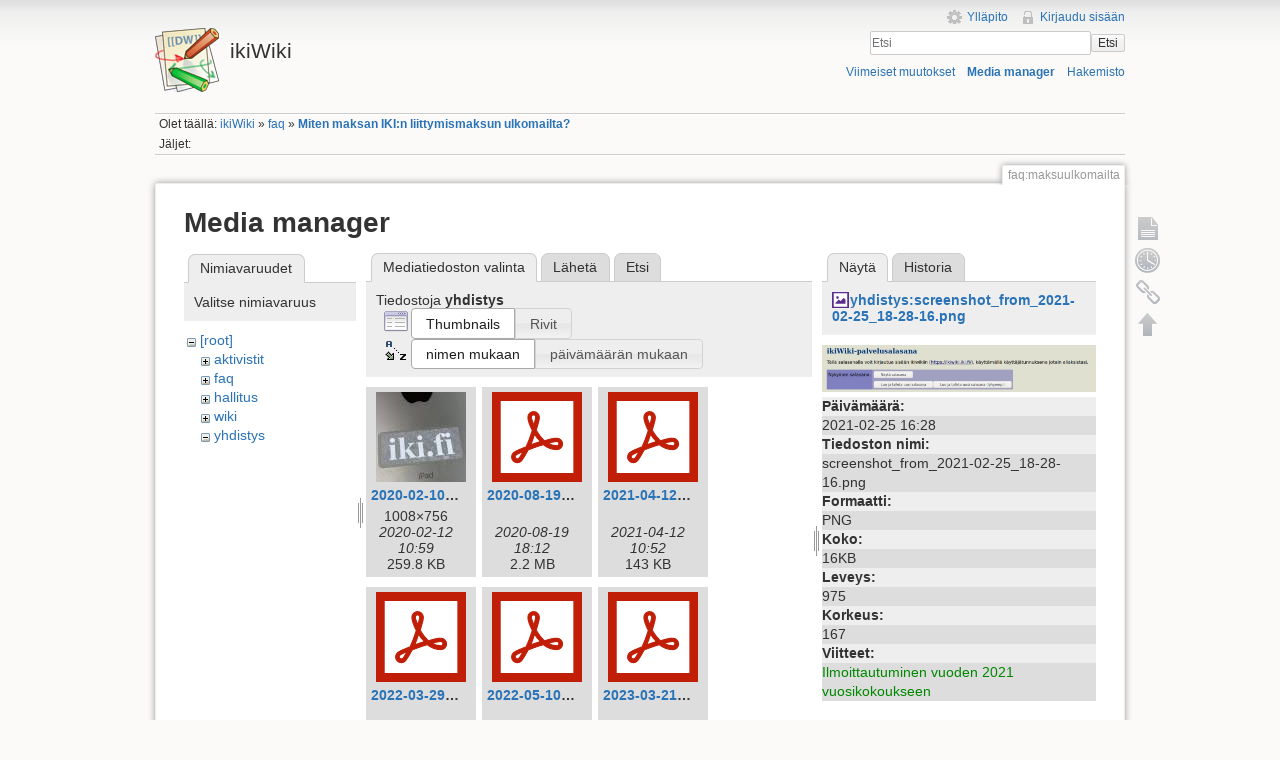

--- FILE ---
content_type: text/html; charset=utf-8
request_url: https://ikiwiki.iki.fi/faq/maksuulkomailta?image=yhdistys%3Ascreenshot_from_2021-02-25_18-28-16.png&ns=yhdistys&tab_details=view&do=media&tab_files=files
body_size: 87380
content:
<!DOCTYPE html>
<html lang="fi" dir="ltr" class="no-js">
<head>
    <meta charset="utf-8" />
    <title>Miten maksan IKI:n liittymismaksun ulkomailta? [ikiWiki]</title>
    <script>(function(H){H.className=H.className.replace(/\bno-js\b/,'js')})(document.documentElement)</script>
    <meta name="generator" content="DokuWiki"/>
<meta name="robots" content="noindex,nofollow"/>
<link rel="search" type="application/opensearchdescription+xml" href="/lib/exe/opensearch.php" title="ikiWiki"/>
<link rel="start" href="/"/>
<link rel="contents" href="/faq/maksuulkomailta?do=index" title="Hakemisto"/>
<link rel="manifest" href="/lib/exe/manifest.php"/>
<link rel="alternate" type="application/rss+xml" title="Viimeiset muutokset" href="/feed.php"/>
<link rel="alternate" type="application/rss+xml" title="Nykyinen nimiavaruus" href="/feed.php?mode=list&amp;ns=faq"/>
<link rel="alternate" type="text/html" title="pelkkä HTML" href="/_export/xhtml/faq/maksuulkomailta"/>
<link rel="alternate" type="text/plain" title="Wiki markup" href="/_export/raw/faq/maksuulkomailta"/>
<link rel="stylesheet" href="/lib/exe/css.php?t=iki&amp;tseed=c752bdac2631d0ad68506e4aef01fb64"/>
<!--[if gte IE 9]><!-->
<script >/*<![CDATA[*/var NS='faq';var JSINFO = {"chartlang":"fi","chartlocale":"{\n  \"name\": \"fi\",\n  \"options\": {\n    \"months\": [\n      \"Tammikuu\",\n      \"Helmikuu\",\n      \"Maaliskuu\",\n      \"Huhtikuu\",\n      \"Toukokuu\",\n      \"Kes\u00e4kuu\",\n      \"Hein\u00e4kuu\",\n      \"Elokuu\",\n      \"Syyskuu\",\n      \"Lokakuu\",\n      \"Marraskuu\",\n      \"Joulukuu\"\n    ],\n    \"shortMonths\": [\n      \"Tammi\",\n      \"Helmi\",\n      \"Maalis\",\n      \"Huhti\",\n      \"Touko\",\n      \"Kes\u00e4\",\n      \"Hein\u00e4\",\n      \"Elo\",\n      \"Syys\",\n      \"Loka\",\n      \"Marras\",\n      \"Joulu\"\n    ],\n    \"days\": [\n      \"Sunnuntai\",\n      \"Maanantai\",\n      \"Tiistai\",\n      \"Keskiviikko\",\n      \"Torstai\",\n      \"Perjantai\",\n      \"Lauantai\"\n    ],\n    \"shortDays\": [\"Su\", \"Ma\", \"Ti\", \"Ke\", \"To\", \"Pe\", \"La\"],\n    \"toolbar\": {\n      \"exportToSVG\": \"Lataa SVG\",\n      \"exportToPNG\": \"Lataa PNG\",\n      \"exportToCSV\": \"Lataa CSV\",\n      \"menu\": \"Valikko\",\n      \"selection\": \"Valinta\",\n      \"selectionZoom\": \"Valinnan zoomaus\",\n      \"zoomIn\": \"L\u00e4henn\u00e4\",\n      \"zoomOut\": \"Loitonna\",\n      \"pan\": \"Panoroi\",\n      \"reset\": \"Nollaa zoomaus\"\n    }\n  }\n}\n","id":"faq:maksuulkomailta","namespace":"faq","ACT":"media","useHeadingNavigation":1,"useHeadingContent":1};
/*!]]>*/</script>
<script src="/lib/exe/jquery.php?tseed=f0349b609f9b91a485af8fd8ecd4aea4" defer="defer">/*<![CDATA[*/
/*!]]>*/</script>
<script src="/lib/exe/js.php?t=iki&amp;tseed=c752bdac2631d0ad68506e4aef01fb64" defer="defer">/*<![CDATA[*/
/*!]]>*/</script>
<!--<![endif]-->
    <meta name="viewport" content="width=device-width,initial-scale=1" />
    <link rel="shortcut icon" href="/lib/tpl/iki/images/favicon.ico" />
<link rel="apple-touch-icon" href="/lib/tpl/iki/images/apple-touch-icon.png" />
    </head>

<body>
    <!--[if lte IE 7 ]><div id="IE7"><![endif]--><!--[if IE 8 ]><div id="IE8"><![endif]-->
    <div id="dokuwiki__site"><div id="dokuwiki__top" class="site dokuwiki mode_media tpl_iki     ">

        
<!-- ********** HEADER ********** -->
<div id="dokuwiki__header"><div class="pad group">

    
    <div class="headings group">
        <ul class="a11y skip">
            <li><a href="#dokuwiki__content">Siirry sisältöön</a></li>
        </ul>

        <h1><a href="/ikiWiki"  accesskey="h" title="[H]"><img src="/lib/tpl/iki/images/logo.png" width="64" height="64" alt="" /> <span>ikiWiki</span></a></h1>
            </div>

    <div class="tools group">
        <!-- USER TOOLS -->
                    <div id="dokuwiki__usertools">
                <h3 class="a11y">Käyttäjän työkalut</h3>
                <ul>
                    <li><a href="/faq/maksuulkomailta?do=admin"  class="action admin" rel="nofollow" title="Ylläpito">Ylläpito</a></li><li><a href="/faq/maksuulkomailta?do=login&amp;sectok="  class="action login" rel="nofollow" title="Kirjaudu sisään">Kirjaudu sisään</a></li>                </ul>
            </div>
        
        <!-- SITE TOOLS -->
        <div id="dokuwiki__sitetools">
            <h3 class="a11y">Sivuston työkalut</h3>
            <form action="/ikiWiki" method="get" role="search" class="search doku_form" id="dw__search" accept-charset="utf-8"><input type="hidden" name="do" value="search" /><input type="hidden" name="id" value="faq:maksuulkomailta" /><div class="no"><input name="q" type="text" class="edit" title="[F]" accesskey="f" placeholder="Etsi" autocomplete="on" id="qsearch__in" value="" /><button value="1" type="submit" title="Etsi">Etsi</button><div id="qsearch__out" class="ajax_qsearch JSpopup"></div></div></form>            <div class="mobileTools">
                <form action="/doku.php" method="get" accept-charset="utf-8"><div class="no"><input type="hidden" name="id" value="faq:maksuulkomailta" /><select name="do" class="edit quickselect" title="Työkalut"><option value="">Työkalut</option><optgroup label="Sivutyökalut"><option value="">Näytä sivu</option><option value="revisions">Vanhat versiot</option><option value="backlink">Paluulinkit</option></optgroup><optgroup label="Sivuston työkalut"><option value="recent">Viimeiset muutokset</option><option value="media">Media manager</option><option value="index">Hakemisto</option></optgroup><optgroup label="Käyttäjän työkalut"><option value="login">Kirjaudu sisään</option></optgroup></select><button type="submit">&gt;</button></div></form>            </div>
            <ul>
                <li><a href="/faq/maksuulkomailta?do=recent"  class="action recent" accesskey="r" rel="nofollow" title="Viimeiset muutokset [R]">Viimeiset muutokset</a></li><li><a href="/faq/maksuulkomailta?do=media&amp;ns=faq"  class="action media" rel="nofollow" title="Media manager">Media manager</a></li><li><a href="/faq/maksuulkomailta?do=index"  class="action index" accesskey="x" rel="nofollow" title="Hakemisto [X]">Hakemisto</a></li>            </ul>
        </div>

    </div>

    <!-- BREADCRUMBS -->
            <div class="breadcrumbs">
                            <div class="youarehere"><span class="bchead">Olet täällä: </span><span class="home"><bdi><a href="/ikiwiki" class="wikilink1" title="ikiwiki" data-wiki-id="ikiwiki">ikiWiki</a></bdi></span> » <bdi><a href="/faq/faq" class="wikilink1" title="faq:faq" data-wiki-id="faq:faq">faq</a></bdi> » <bdi><a href="/faq/maksuulkomailta" class="wikilink1" title="faq:maksuulkomailta" data-wiki-id="faq:maksuulkomailta">Miten maksan IKI:n liittymismaksun ulkomailta?</a></bdi></div>
                                        <div class="trace"><span class="bchead">Jäljet:</span></div>
                    </div>
    
    
    <hr class="a11y" />
</div></div><!-- /header -->

        <div class="wrapper group">

            
            <!-- ********** CONTENT ********** -->
            <div id="dokuwiki__content"><div class="pad group">

                <div class="pageId"><span>faq:maksuulkomailta</span></div>

                <div class="page group">
                                                            <!-- wikipage start -->
                    <div id="mediamanager__page">
<h1>Media manager</h1>
<div class="panel namespaces">
<h2>Nimiavaruudet</h2>
<div class="panelHeader">Valitse nimiavaruus</div>
<div class="panelContent" id="media__tree">

<ul class="idx">
<li class="media level0 open"><img src="/lib/images/minus.gif" alt="−" /><div class="li"><a href="/faq/maksuulkomailta?ns=&amp;tab_files=files&amp;do=media&amp;tab_details=view&amp;image=yhdistys%3Ascreenshot_from_2021-02-25_18-28-16.png" class="idx_dir">[root]</a></div>
<ul class="idx">
<li class="media level1 closed"><img src="/lib/images/plus.gif" alt="+" /><div class="li"><a href="/faq/maksuulkomailta?ns=aktivistit&amp;tab_files=files&amp;do=media&amp;tab_details=view&amp;image=yhdistys%3Ascreenshot_from_2021-02-25_18-28-16.png" class="idx_dir">aktivistit</a></div></li>
<li class="media level1 closed"><img src="/lib/images/plus.gif" alt="+" /><div class="li"><a href="/faq/maksuulkomailta?ns=faq&amp;tab_files=files&amp;do=media&amp;tab_details=view&amp;image=yhdistys%3Ascreenshot_from_2021-02-25_18-28-16.png" class="idx_dir">faq</a></div></li>
<li class="media level1 closed"><img src="/lib/images/plus.gif" alt="+" /><div class="li"><a href="/faq/maksuulkomailta?ns=hallitus&amp;tab_files=files&amp;do=media&amp;tab_details=view&amp;image=yhdistys%3Ascreenshot_from_2021-02-25_18-28-16.png" class="idx_dir">hallitus</a></div></li>
<li class="media level1 closed"><img src="/lib/images/plus.gif" alt="+" /><div class="li"><a href="/faq/maksuulkomailta?ns=wiki&amp;tab_files=files&amp;do=media&amp;tab_details=view&amp;image=yhdistys%3Ascreenshot_from_2021-02-25_18-28-16.png" class="idx_dir">wiki</a></div></li>
<li class="media level1 open"><img src="/lib/images/minus.gif" alt="−" /><div class="li"><a href="/faq/maksuulkomailta?ns=yhdistys&amp;tab_files=files&amp;do=media&amp;tab_details=view&amp;image=yhdistys%3Ascreenshot_from_2021-02-25_18-28-16.png" class="idx_dir">yhdistys</a></div></li>
</ul></li>
</ul>
</div>
</div>
<div class="panel filelist">
<h2 class="a11y">Mediatiedoston valinta</h2>
<ul class="tabs">
<li><strong>Mediatiedoston valinta</strong></li>
<li><a href="/faq/maksuulkomailta?tab_files=upload&amp;do=media&amp;tab_details=view&amp;image=yhdistys%3Ascreenshot_from_2021-02-25_18-28-16.png&amp;ns=yhdistys">Lähetä</a></li>
<li><a href="/faq/maksuulkomailta?tab_files=search&amp;do=media&amp;tab_details=view&amp;image=yhdistys%3Ascreenshot_from_2021-02-25_18-28-16.png&amp;ns=yhdistys">Etsi</a></li>
</ul>
<div class="panelHeader">
<h3>Tiedostoja <strong>yhdistys</strong></h3>
<form method="get" action="/faq/maksuulkomailta" class="options doku_form" accept-charset="utf-8"><input type="hidden" name="sectok" value="" /><input type="hidden" name="do" value="media" /><input type="hidden" name="tab_files" value="files" /><input type="hidden" name="tab_details" value="view" /><input type="hidden" name="image" value="yhdistys:screenshot_from_2021-02-25_18-28-16.png" /><input type="hidden" name="ns" value="yhdistys" /><div class="no"><ul>
<li class="listType"><label for="listType__thumbs" class="thumbs">
<input name="list_dwmedia" type="radio" value="thumbs" id="listType__thumbs" class="thumbs" checked="checked" />
<span>Thumbnails</span>
</label><label for="listType__rows" class="rows">
<input name="list_dwmedia" type="radio" value="rows" id="listType__rows" class="rows" />
<span>Rivit</span>
</label></li>
<li class="sortBy"><label for="sortBy__name" class="name">
<input name="sort_dwmedia" type="radio" value="name" id="sortBy__name" class="name" checked="checked" />
<span>nimen mukaan</span>
</label><label for="sortBy__date" class="date">
<input name="sort_dwmedia" type="radio" value="date" id="sortBy__date" class="date" />
<span>päivämäärän mukaan</span>
</label></li>
<li><button value="1" type="submit">Toteuta</button></li>
</ul>
</div></form></div>
<div class="panelContent">
<ul class="thumbs"><li><dl title="2020-02-10_iki-tarra_space_grey_ipad.jpg"><dt><a id="l_:yhdistys:2020-02-10_iki-tarra_space_grey_ipad.jpg" class="image thumb" href="/faq/maksuulkomailta?image=yhdistys%3A2020-02-10_iki-tarra_space_grey_ipad.jpg&amp;ns=yhdistys&amp;tab_details=view&amp;do=media&amp;tab_files=files"><img src="/_media/yhdistys/2020-02-10_iki-tarra_space_grey_ipad.jpg?w=90&amp;h=90&amp;tok=996767" alt="2020-02-10_iki-tarra_space_grey_ipad.jpg" loading="lazy" width="90" height="90" /></a></dt><dd class="name"><a href="/faq/maksuulkomailta?image=yhdistys%3A2020-02-10_iki-tarra_space_grey_ipad.jpg&amp;ns=yhdistys&amp;tab_details=view&amp;do=media&amp;tab_files=files" id="h_:yhdistys:2020-02-10_iki-tarra_space_grey_ipad.jpg">2020-02-10_iki-tarra_space_grey_ipad.jpg</a></dd><dd class="size">1008&#215;756</dd><dd class="date">2020-02-12 10:59</dd><dd class="filesize">259.8 KB</dd></dl></li><li><dl title="2020-08-19_iki_vuosikokous_poeytaekirja_ja_toiminnantarkastajien_lausunto.pdf"><dt><a id="l_:yhdistys:2020-08-19_iki_vuosikokous_poeytaekirja_ja_toiminnantarkastajien_lausunto.pdf" class="image thumb" href="/faq/maksuulkomailta?image=yhdistys%3A2020-08-19_iki_vuosikokous_poeytaekirja_ja_toiminnantarkastajien_lausunto.pdf&amp;ns=yhdistys&amp;tab_details=view&amp;do=media&amp;tab_files=files"><img src="/lib/images/fileicons/svg/pdf.svg" alt="2020-08-19_iki_vuosikokous_poeytaekirja_ja_toiminnantarkastajien_lausunto.pdf" loading="lazy" width="90" height="90" /></a></dt><dd class="name"><a href="/faq/maksuulkomailta?image=yhdistys%3A2020-08-19_iki_vuosikokous_poeytaekirja_ja_toiminnantarkastajien_lausunto.pdf&amp;ns=yhdistys&amp;tab_details=view&amp;do=media&amp;tab_files=files" id="h_:yhdistys:2020-08-19_iki_vuosikokous_poeytaekirja_ja_toiminnantarkastajien_lausunto.pdf">2020-08-19_iki_vuosikokous_poeytaekirja_ja_toiminnantarkastajien_lausunto.pdf</a></dd><dd class="size">&#160;</dd><dd class="date">2020-08-19 18:12</dd><dd class="filesize">2.2 MB</dd></dl></li><li><dl title="2021-04-12_lausunto_isoc_-_joint_global_encryption_coalition_members_submission_to_the_european_commission_impact_assessment_-_draft.pdf"><dt><a id="l_:yhdistys:2021-04-12_lausunto_isoc_-_joint_global_encryption_coalition_members_submission_to_the_european_commission_impact_assessment_-_draft.pdf" class="image thumb" href="/faq/maksuulkomailta?image=yhdistys%3A2021-04-12_lausunto_isoc_-_joint_global_encryption_coalition_members_submission_to_the_european_commission_impact_assessment_-_draft.pdf&amp;ns=yhdistys&amp;tab_details=view&amp;do=media&amp;tab_files=files"><img src="/lib/images/fileicons/svg/pdf.svg" alt="2021-04-12_lausunto_isoc_-_joint_global_encryption_coalition_members_submission_to_the_european_commission_impact_assessment_-_draft.pdf" loading="lazy" width="90" height="90" /></a></dt><dd class="name"><a href="/faq/maksuulkomailta?image=yhdistys%3A2021-04-12_lausunto_isoc_-_joint_global_encryption_coalition_members_submission_to_the_european_commission_impact_assessment_-_draft.pdf&amp;ns=yhdistys&amp;tab_details=view&amp;do=media&amp;tab_files=files" id="h_:yhdistys:2021-04-12_lausunto_isoc_-_joint_global_encryption_coalition_members_submission_to_the_european_commission_impact_assessment_-_draft.pdf">2021-04-12_lausunto_isoc_-_joint_global_encryption_coalition_members_submission_to_the_european_commission_impact_assessment_-_draft.pdf</a></dd><dd class="size">&#160;</dd><dd class="date">2021-04-12 10:52</dd><dd class="filesize">143 KB</dd></dl></li><li><dl title="2022-03-29_iki_vuosikokous_poytakirja_skannattu.pdf"><dt><a id="l_:yhdistys:2022-03-29_iki_vuosikokous_poytakirja_skannattu.pdf" class="image thumb" href="/faq/maksuulkomailta?image=yhdistys%3A2022-03-29_iki_vuosikokous_poytakirja_skannattu.pdf&amp;ns=yhdistys&amp;tab_details=view&amp;do=media&amp;tab_files=files"><img src="/lib/images/fileicons/svg/pdf.svg" alt="2022-03-29_iki_vuosikokous_poytakirja_skannattu.pdf" loading="lazy" width="90" height="90" /></a></dt><dd class="name"><a href="/faq/maksuulkomailta?image=yhdistys%3A2022-03-29_iki_vuosikokous_poytakirja_skannattu.pdf&amp;ns=yhdistys&amp;tab_details=view&amp;do=media&amp;tab_files=files" id="h_:yhdistys:2022-03-29_iki_vuosikokous_poytakirja_skannattu.pdf">2022-03-29_iki_vuosikokous_poytakirja_skannattu.pdf</a></dd><dd class="size">&#160;</dd><dd class="date">2022-03-30 09:44</dd><dd class="filesize">1.9 MB</dd></dl></li><li><dl title="2022-05-10_lausunto_iki_-_20220510_suositus_välitystietojen_käsittelyä_koskevien_tietojen_tallentamiseksi.pdf"><dt><a id="l_:yhdistys:2022-05-10_lausunto_iki_-_20220510_suositus_välitystietojen_käsittelyä_koskevien_tietojen_tallentamiseksi.pdf" class="image thumb" href="/faq/maksuulkomailta?image=yhdistys%3A2022-05-10_lausunto_iki_-_20220510_suositus_va%CC%88litystietojen_ka%CC%88sittelya%CC%88_koskevien_tietojen_tallentamiseksi.pdf&amp;ns=yhdistys&amp;tab_details=view&amp;do=media&amp;tab_files=files"><img src="/lib/images/fileicons/svg/pdf.svg" alt="2022-05-10_lausunto_iki_-_20220510_suositus_välitystietojen_käsittelyä_koskevien_tietojen_tallentamiseksi.pdf" loading="lazy" width="90" height="90" /></a></dt><dd class="name"><a href="/faq/maksuulkomailta?image=yhdistys%3A2022-05-10_lausunto_iki_-_20220510_suositus_va%CC%88litystietojen_ka%CC%88sittelya%CC%88_koskevien_tietojen_tallentamiseksi.pdf&amp;ns=yhdistys&amp;tab_details=view&amp;do=media&amp;tab_files=files" id="h_:yhdistys:2022-05-10_lausunto_iki_-_20220510_suositus_välitystietojen_käsittelyä_koskevien_tietojen_tallentamiseksi.pdf">2022-05-10_lausunto_iki_-_20220510_suositus_välitystietojen_käsittelyä_koskevien_tietojen_tallentamiseksi.pdf</a></dd><dd class="size">&#160;</dd><dd class="date">2022-05-10 07:56</dd><dd class="filesize">62.4 KB</dd></dl></li><li><dl title="2023-03-21_iki_vuosikokous_poytakirja_skannattu.pdf"><dt><a id="l_:yhdistys:2023-03-21_iki_vuosikokous_poytakirja_skannattu.pdf" class="image thumb" href="/faq/maksuulkomailta?image=yhdistys%3A2023-03-21_iki_vuosikokous_poytakirja_skannattu.pdf&amp;ns=yhdistys&amp;tab_details=view&amp;do=media&amp;tab_files=files"><img src="/lib/images/fileicons/svg/pdf.svg" alt="2023-03-21_iki_vuosikokous_poytakirja_skannattu.pdf" loading="lazy" width="90" height="90" /></a></dt><dd class="name"><a href="/faq/maksuulkomailta?image=yhdistys%3A2023-03-21_iki_vuosikokous_poytakirja_skannattu.pdf&amp;ns=yhdistys&amp;tab_details=view&amp;do=media&amp;tab_files=files" id="h_:yhdistys:2023-03-21_iki_vuosikokous_poytakirja_skannattu.pdf">2023-03-21_iki_vuosikokous_poytakirja_skannattu.pdf</a></dd><dd class="size">&#160;</dd><dd class="date">2023-03-23 15:56</dd><dd class="filesize">1.9 MB</dd></dl></li><li><dl title="2024-03-26_vuosikokous_poytakirja.pdf"><dt><a id="l_:yhdistys:2024-03-26_vuosikokous_poytakirja.pdf" class="image thumb" href="/faq/maksuulkomailta?image=yhdistys%3A2024-03-26_vuosikokous_poytakirja.pdf&amp;ns=yhdistys&amp;tab_details=view&amp;do=media&amp;tab_files=files"><img src="/lib/images/fileicons/svg/pdf.svg" alt="2024-03-26_vuosikokous_poytakirja.pdf" loading="lazy" width="90" height="90" /></a></dt><dd class="name"><a href="/faq/maksuulkomailta?image=yhdistys%3A2024-03-26_vuosikokous_poytakirja.pdf&amp;ns=yhdistys&amp;tab_details=view&amp;do=media&amp;tab_files=files" id="h_:yhdistys:2024-03-26_vuosikokous_poytakirja.pdf">2024-03-26_vuosikokous_poytakirja.pdf</a></dd><dd class="size">&#160;</dd><dd class="date">2024-06-17 19:31</dd><dd class="filesize">1.8 MB</dd></dl></li><li><dl title="2024-03-26_vuosikokous_pöytäkirja_ja_osanottajat.pdf"><dt><a id="l_:yhdistys:2024-03-26_vuosikokous_pöytäkirja_ja_osanottajat.pdf" class="image thumb" href="/faq/maksuulkomailta?image=yhdistys%3A2024-03-26_vuosikokous_po%CC%88yta%CC%88kirja_ja_osanottajat.pdf&amp;ns=yhdistys&amp;tab_details=view&amp;do=media&amp;tab_files=files"><img src="/lib/images/fileicons/svg/pdf.svg" alt="2024-03-26_vuosikokous_pöytäkirja_ja_osanottajat.pdf" loading="lazy" width="90" height="90" /></a></dt><dd class="name"><a href="/faq/maksuulkomailta?image=yhdistys%3A2024-03-26_vuosikokous_po%CC%88yta%CC%88kirja_ja_osanottajat.pdf&amp;ns=yhdistys&amp;tab_details=view&amp;do=media&amp;tab_files=files" id="h_:yhdistys:2024-03-26_vuosikokous_pöytäkirja_ja_osanottajat.pdf">2024-03-26_vuosikokous_pöytäkirja_ja_osanottajat.pdf</a></dd><dd class="size">&#160;</dd><dd class="date">2024-03-26 20:26</dd><dd class="filesize">1.8 MB</dd></dl></li><li><dl title="2024-06-27_iki_ylimaarainen_kokous_poytakirja.pdf"><dt><a id="l_:yhdistys:2024-06-27_iki_ylimaarainen_kokous_poytakirja.pdf" class="image thumb" href="/faq/maksuulkomailta?image=yhdistys%3A2024-06-27_iki_ylimaarainen_kokous_poytakirja.pdf&amp;ns=yhdistys&amp;tab_details=view&amp;do=media&amp;tab_files=files"><img src="/lib/images/fileicons/svg/pdf.svg" alt="2024-06-27_iki_ylimaarainen_kokous_poytakirja.pdf" loading="lazy" width="90" height="90" /></a></dt><dd class="name"><a href="/faq/maksuulkomailta?image=yhdistys%3A2024-06-27_iki_ylimaarainen_kokous_poytakirja.pdf&amp;ns=yhdistys&amp;tab_details=view&amp;do=media&amp;tab_files=files" id="h_:yhdistys:2024-06-27_iki_ylimaarainen_kokous_poytakirja.pdf">2024-06-27_iki_ylimaarainen_kokous_poytakirja.pdf</a></dd><dd class="size">&#160;</dd><dd class="date">2024-06-28 10:52</dd><dd class="filesize">523.1 KB</dd></dl></li><li><dl title="2025-03-06_iki_vuosikokous.pdf"><dt><a id="l_:yhdistys:2025-03-06_iki_vuosikokous.pdf" class="image thumb" href="/faq/maksuulkomailta?image=yhdistys%3A2025-03-06_iki_vuosikokous.pdf&amp;ns=yhdistys&amp;tab_details=view&amp;do=media&amp;tab_files=files"><img src="/lib/images/fileicons/svg/pdf.svg" alt="2025-03-06_iki_vuosikokous.pdf" loading="lazy" width="90" height="90" /></a></dt><dd class="name"><a href="/faq/maksuulkomailta?image=yhdistys%3A2025-03-06_iki_vuosikokous.pdf&amp;ns=yhdistys&amp;tab_details=view&amp;do=media&amp;tab_files=files" id="h_:yhdistys:2025-03-06_iki_vuosikokous.pdf">2025-03-06_iki_vuosikokous.pdf</a></dd><dd class="size">&#160;</dd><dd class="date">2025-03-06 20:55</dd><dd class="filesize">8.4 MB</dd></dl></li><li><dl title="20201208_lausuntopyynto_luonnoksesta_hallituksen_esitykseksi_avoimen_datan_direktiivin_taytantoonpanoa_koskevasta_lainsaadannosta_iki_lausunto_.pdf"><dt><a id="l_:yhdistys:20201208_lausuntopyynto_luonnoksesta_hallituksen_esitykseksi_avoimen_datan_direktiivin_taytantoonpanoa_koskevasta_lainsaadannosta_iki_lausunto_.pdf" class="image thumb" href="/faq/maksuulkomailta?image=yhdistys%3A20201208_lausuntopyynto_luonnoksesta_hallituksen_esitykseksi_avoimen_datan_direktiivin_taytantoonpanoa_koskevasta_lainsaadannosta_iki_lausunto_.pdf&amp;ns=yhdistys&amp;tab_details=view&amp;do=media&amp;tab_files=files"><img src="/lib/images/fileicons/svg/pdf.svg" alt="20201208_lausuntopyynto_luonnoksesta_hallituksen_esitykseksi_avoimen_datan_direktiivin_taytantoonpanoa_koskevasta_lainsaadannosta_iki_lausunto_.pdf" loading="lazy" width="90" height="90" /></a></dt><dd class="name"><a href="/faq/maksuulkomailta?image=yhdistys%3A20201208_lausuntopyynto_luonnoksesta_hallituksen_esitykseksi_avoimen_datan_direktiivin_taytantoonpanoa_koskevasta_lainsaadannosta_iki_lausunto_.pdf&amp;ns=yhdistys&amp;tab_details=view&amp;do=media&amp;tab_files=files" id="h_:yhdistys:20201208_lausuntopyynto_luonnoksesta_hallituksen_esitykseksi_avoimen_datan_direktiivin_taytantoonpanoa_koskevasta_lainsaadannosta_iki_lausunto_.pdf">20201208_lausuntopyynto_luonnoksesta_hallituksen_esitykseksi_avoimen_datan_direktiivin_taytantoonpanoa_koskevasta_lainsaadannosta_iki_lausunto_.pdf</a></dd><dd class="size">&#160;</dd><dd class="date">2020-12-08 20:08</dd><dd class="filesize">58.8 KB</dd></dl></li><li><dl title="evästeohjeistus_loppukäyttäjille.pdf"><dt><a id="l_:yhdistys:evästeohjeistus_loppukäyttäjille.pdf" class="image thumb" href="/faq/maksuulkomailta?image=yhdistys%3Aeva%CC%88steohjeistus_loppuka%CC%88ytta%CC%88jille.pdf&amp;ns=yhdistys&amp;tab_details=view&amp;do=media&amp;tab_files=files"><img src="/lib/images/fileicons/svg/pdf.svg" alt="evästeohjeistus_loppukäyttäjille.pdf" loading="lazy" width="90" height="90" /></a></dt><dd class="name"><a href="/faq/maksuulkomailta?image=yhdistys%3Aeva%CC%88steohjeistus_loppuka%CC%88ytta%CC%88jille.pdf&amp;ns=yhdistys&amp;tab_details=view&amp;do=media&amp;tab_files=files" id="h_:yhdistys:evästeohjeistus_loppukäyttäjille.pdf">evästeohjeistus_loppukäyttäjille.pdf</a></dd><dd class="size">&#160;</dd><dd class="date">2021-08-09 16:13</dd><dd class="filesize">291.5 KB</dd></dl></li><li><dl title="evästeohjeistus_palveluntarjoajille.pdf"><dt><a id="l_:yhdistys:evästeohjeistus_palveluntarjoajille.pdf" class="image thumb" href="/faq/maksuulkomailta?image=yhdistys%3Aeva%CC%88steohjeistus_palveluntarjoajille.pdf&amp;ns=yhdistys&amp;tab_details=view&amp;do=media&amp;tab_files=files"><img src="/lib/images/fileicons/svg/pdf.svg" alt="evästeohjeistus_palveluntarjoajille.pdf" loading="lazy" width="90" height="90" /></a></dt><dd class="name"><a href="/faq/maksuulkomailta?image=yhdistys%3Aeva%CC%88steohjeistus_palveluntarjoajille.pdf&amp;ns=yhdistys&amp;tab_details=view&amp;do=media&amp;tab_files=files" id="h_:yhdistys:evästeohjeistus_palveluntarjoajille.pdf">evästeohjeistus_palveluntarjoajille.pdf</a></dd><dd class="size">&#160;</dd><dd class="date">2021-08-09 16:13</dd><dd class="filesize">506.4 KB</dd></dl></li><li><dl title="guidance_on_the_use_of_web_cookies_for_the_end_users.pdf"><dt><a id="l_:yhdistys:guidance_on_the_use_of_web_cookies_for_the_end_users.pdf" class="image thumb" href="/faq/maksuulkomailta?image=yhdistys%3Aguidance_on_the_use_of_web_cookies_for_the_end_users.pdf&amp;ns=yhdistys&amp;tab_details=view&amp;do=media&amp;tab_files=files"><img src="/lib/images/fileicons/svg/pdf.svg" alt="guidance_on_the_use_of_web_cookies_for_the_end_users.pdf" loading="lazy" width="90" height="90" /></a></dt><dd class="name"><a href="/faq/maksuulkomailta?image=yhdistys%3Aguidance_on_the_use_of_web_cookies_for_the_end_users.pdf&amp;ns=yhdistys&amp;tab_details=view&amp;do=media&amp;tab_files=files" id="h_:yhdistys:guidance_on_the_use_of_web_cookies_for_the_end_users.pdf">guidance_on_the_use_of_web_cookies_for_the_end_users.pdf</a></dd><dd class="size">&#160;</dd><dd class="date">2021-08-09 16:13</dd><dd class="filesize">285.9 KB</dd></dl></li><li><dl title="guidance_on_the_use_of_web_cookies_for_the_service_providers.pdf"><dt><a id="l_:yhdistys:guidance_on_the_use_of_web_cookies_for_the_service_providers.pdf" class="image thumb" href="/faq/maksuulkomailta?image=yhdistys%3Aguidance_on_the_use_of_web_cookies_for_the_service_providers.pdf&amp;ns=yhdistys&amp;tab_details=view&amp;do=media&amp;tab_files=files"><img src="/lib/images/fileicons/svg/pdf.svg" alt="guidance_on_the_use_of_web_cookies_for_the_service_providers.pdf" loading="lazy" width="90" height="90" /></a></dt><dd class="name"><a href="/faq/maksuulkomailta?image=yhdistys%3Aguidance_on_the_use_of_web_cookies_for_the_service_providers.pdf&amp;ns=yhdistys&amp;tab_details=view&amp;do=media&amp;tab_files=files" id="h_:yhdistys:guidance_on_the_use_of_web_cookies_for_the_service_providers.pdf">guidance_on_the_use_of_web_cookies_for_the_service_providers.pdf</a></dd><dd class="size">&#160;</dd><dd class="date">2021-08-09 16:14</dd><dd class="filesize">508.3 KB</dd></dl></li><li><dl title="iki-combined.pdf"><dt><a id="l_:yhdistys:iki-combined.pdf" class="image thumb" href="/faq/maksuulkomailta?image=yhdistys%3Aiki-combined.pdf&amp;ns=yhdistys&amp;tab_details=view&amp;do=media&amp;tab_files=files"><img src="/lib/images/fileicons/svg/pdf.svg" alt="iki-combined.pdf" loading="lazy" width="90" height="90" /></a></dt><dd class="name"><a href="/faq/maksuulkomailta?image=yhdistys%3Aiki-combined.pdf&amp;ns=yhdistys&amp;tab_details=view&amp;do=media&amp;tab_files=files" id="h_:yhdistys:iki-combined.pdf">iki-combined.pdf</a></dd><dd class="size">&#160;</dd><dd class="date">2021-03-30 11:05</dd><dd class="filesize">5.4 MB</dd></dl></li><li><dl title="iki-httpd.gif"><dt><a id="l_:yhdistys:iki-httpd.gif" class="image thumb" href="/faq/maksuulkomailta?image=yhdistys%3Aiki-httpd.gif&amp;ns=yhdistys&amp;tab_details=view&amp;do=media&amp;tab_files=files"><img src="/_media/yhdistys/iki-httpd.gif?w=90&amp;h=90&amp;tok=f81432" alt="iki-httpd.gif" loading="lazy" width="90" height="90" /></a></dt><dd class="name"><a href="/faq/maksuulkomailta?image=yhdistys%3Aiki-httpd.gif&amp;ns=yhdistys&amp;tab_details=view&amp;do=media&amp;tab_files=files" id="h_:yhdistys:iki-httpd.gif">iki-httpd.gif</a></dd><dd class="size">128&#215;48</dd><dd class="date">2009-12-16 17:52</dd><dd class="filesize">1.8 KB</dd></dl></li><li><dl title="iki-vuosikokous-2011-03-26-poytakirja_screen.pdf"><dt><a id="l_:yhdistys:iki-vuosikokous-2011-03-26-poytakirja_screen.pdf" class="image thumb" href="/faq/maksuulkomailta?image=yhdistys%3Aiki-vuosikokous-2011-03-26-poytakirja_screen.pdf&amp;ns=yhdistys&amp;tab_details=view&amp;do=media&amp;tab_files=files"><img src="/lib/images/fileicons/svg/pdf.svg" alt="iki-vuosikokous-2011-03-26-poytakirja_screen.pdf" loading="lazy" width="90" height="90" /></a></dt><dd class="name"><a href="/faq/maksuulkomailta?image=yhdistys%3Aiki-vuosikokous-2011-03-26-poytakirja_screen.pdf&amp;ns=yhdistys&amp;tab_details=view&amp;do=media&amp;tab_files=files" id="h_:yhdistys:iki-vuosikokous-2011-03-26-poytakirja_screen.pdf">iki-vuosikokous-2011-03-26-poytakirja_screen.pdf</a></dd><dd class="size">&#160;</dd><dd class="date">2011-03-28 06:52</dd><dd class="filesize">681.4 KB</dd></dl></li><li><dl title="iki-vuosikokous-2021-03-30-signed-v1.pdf"><dt><a id="l_:yhdistys:iki-vuosikokous-2021-03-30-signed-v1.pdf" class="image thumb" href="/faq/maksuulkomailta?image=yhdistys%3Aiki-vuosikokous-2021-03-30-signed-v1.pdf&amp;ns=yhdistys&amp;tab_details=view&amp;do=media&amp;tab_files=files"><img src="/lib/images/fileicons/svg/pdf.svg" alt="iki-vuosikokous-2021-03-30-signed-v1.pdf" loading="lazy" width="90" height="90" /></a></dt><dd class="name"><a href="/faq/maksuulkomailta?image=yhdistys%3Aiki-vuosikokous-2021-03-30-signed-v1.pdf&amp;ns=yhdistys&amp;tab_details=view&amp;do=media&amp;tab_files=files" id="h_:yhdistys:iki-vuosikokous-2021-03-30-signed-v1.pdf">iki-vuosikokous-2021-03-30-signed-v1.pdf</a></dd><dd class="size">&#160;</dd><dd class="date">2021-03-30 17:35</dd><dd class="filesize">149.8 KB</dd></dl></li><li><dl title="iki-vuosikokous-2021-03-30-v2-signed-tk-vr-ha2.pdf"><dt><a id="l_:yhdistys:iki-vuosikokous-2021-03-30-v2-signed-tk-vr-ha2.pdf" class="image thumb" href="/faq/maksuulkomailta?image=yhdistys%3Aiki-vuosikokous-2021-03-30-v2-signed-tk-vr-ha2.pdf&amp;ns=yhdistys&amp;tab_details=view&amp;do=media&amp;tab_files=files"><img src="/lib/images/fileicons/svg/pdf.svg" alt="iki-vuosikokous-2021-03-30-v2-signed-tk-vr-ha2.pdf" loading="lazy" width="90" height="90" /></a></dt><dd class="name"><a href="/faq/maksuulkomailta?image=yhdistys%3Aiki-vuosikokous-2021-03-30-v2-signed-tk-vr-ha2.pdf&amp;ns=yhdistys&amp;tab_details=view&amp;do=media&amp;tab_files=files" id="h_:yhdistys:iki-vuosikokous-2021-03-30-v2-signed-tk-vr-ha2.pdf">iki-vuosikokous-2021-03-30-v2-signed-tk-vr-ha2.pdf</a></dd><dd class="size">&#160;</dd><dd class="date">2021-05-04 10:17</dd><dd class="filesize">195.9 KB</dd></dl></li><li><dl title="iki-vuosikokous-2021-03-30-v2-signed.pdf"><dt><a id="l_:yhdistys:iki-vuosikokous-2021-03-30-v2-signed.pdf" class="image thumb" href="/faq/maksuulkomailta?image=yhdistys%3Aiki-vuosikokous-2021-03-30-v2-signed.pdf&amp;ns=yhdistys&amp;tab_details=view&amp;do=media&amp;tab_files=files"><img src="/lib/images/fileicons/svg/pdf.svg" alt="iki-vuosikokous-2021-03-30-v2-signed.pdf" loading="lazy" width="90" height="90" /></a></dt><dd class="name"><a href="/faq/maksuulkomailta?image=yhdistys%3Aiki-vuosikokous-2021-03-30-v2-signed.pdf&amp;ns=yhdistys&amp;tab_details=view&amp;do=media&amp;tab_files=files" id="h_:yhdistys:iki-vuosikokous-2021-03-30-v2-signed.pdf">iki-vuosikokous-2021-03-30-v2-signed.pdf</a></dd><dd class="size">&#160;</dd><dd class="date">2021-04-01 21:56</dd><dd class="filesize">149.9 KB</dd></dl></li><li><dl title="iki-vuosikokous-2021-myllymaki-scanned-signed.pdf"><dt><a id="l_:yhdistys:iki-vuosikokous-2021-myllymaki-scanned-signed.pdf" class="image thumb" href="/faq/maksuulkomailta?image=yhdistys%3Aiki-vuosikokous-2021-myllymaki-scanned-signed.pdf&amp;ns=yhdistys&amp;tab_details=view&amp;do=media&amp;tab_files=files"><img src="/lib/images/fileicons/svg/pdf.svg" alt="iki-vuosikokous-2021-myllymaki-scanned-signed.pdf" loading="lazy" width="90" height="90" /></a></dt><dd class="name"><a href="/faq/maksuulkomailta?image=yhdistys%3Aiki-vuosikokous-2021-myllymaki-scanned-signed.pdf&amp;ns=yhdistys&amp;tab_details=view&amp;do=media&amp;tab_files=files" id="h_:yhdistys:iki-vuosikokous-2021-myllymaki-scanned-signed.pdf">iki-vuosikokous-2021-myllymaki-scanned-signed.pdf</a></dd><dd class="size">&#160;</dd><dd class="date">2021-11-14 14:44</dd><dd class="filesize">1 MB</dd></dl></li><li><dl title="iki-vuosikokous-2021-myllymaki-scanned.pdf"><dt><a id="l_:yhdistys:iki-vuosikokous-2021-myllymaki-scanned.pdf" class="image thumb" href="/faq/maksuulkomailta?image=yhdistys%3Aiki-vuosikokous-2021-myllymaki-scanned.pdf&amp;ns=yhdistys&amp;tab_details=view&amp;do=media&amp;tab_files=files"><img src="/lib/images/fileicons/svg/pdf.svg" alt="iki-vuosikokous-2021-myllymaki-scanned.pdf" loading="lazy" width="90" height="90" /></a></dt><dd class="name"><a href="/faq/maksuulkomailta?image=yhdistys%3Aiki-vuosikokous-2021-myllymaki-scanned.pdf&amp;ns=yhdistys&amp;tab_details=view&amp;do=media&amp;tab_files=files" id="h_:yhdistys:iki-vuosikokous-2021-myllymaki-scanned.pdf">iki-vuosikokous-2021-myllymaki-scanned.pdf</a></dd><dd class="size">&#160;</dd><dd class="date">2021-11-14 14:11</dd><dd class="filesize">1 MB</dd></dl></li><li><dl title="iki.fi_mosaic_1.0.3_mac.png"><dt><a id="l_:yhdistys:iki.fi_mosaic_1.0.3_mac.png" class="image thumb" href="/faq/maksuulkomailta?image=yhdistys%3Aiki.fi_mosaic_1.0.3_mac.png&amp;ns=yhdistys&amp;tab_details=view&amp;do=media&amp;tab_files=files"><img src="/_media/yhdistys/iki.fi_mosaic_1.0.3_mac.png?w=90&amp;h=90&amp;tok=bb92be" alt="iki.fi_mosaic_1.0.3_mac.png" loading="lazy" width="90" height="90" /></a></dt><dd class="name"><a href="/faq/maksuulkomailta?image=yhdistys%3Aiki.fi_mosaic_1.0.3_mac.png&amp;ns=yhdistys&amp;tab_details=view&amp;do=media&amp;tab_files=files" id="h_:yhdistys:iki.fi_mosaic_1.0.3_mac.png">iki.fi_mosaic_1.0.3_mac.png</a></dd><dd class="size">914&#215;736</dd><dd class="date">2014-03-19 11:23</dd><dd class="filesize">153.9 KB</dd></dl></li><li><dl title="iki_2014-03-20_vuosikokous_poytakirja_scan.pdf"><dt><a id="l_:yhdistys:iki_2014-03-20_vuosikokous_poytakirja_scan.pdf" class="image thumb" href="/faq/maksuulkomailta?image=yhdistys%3Aiki_2014-03-20_vuosikokous_poytakirja_scan.pdf&amp;ns=yhdistys&amp;tab_details=view&amp;do=media&amp;tab_files=files"><img src="/lib/images/fileicons/svg/pdf.svg" alt="iki_2014-03-20_vuosikokous_poytakirja_scan.pdf" loading="lazy" width="90" height="90" /></a></dt><dd class="name"><a href="/faq/maksuulkomailta?image=yhdistys%3Aiki_2014-03-20_vuosikokous_poytakirja_scan.pdf&amp;ns=yhdistys&amp;tab_details=view&amp;do=media&amp;tab_files=files" id="h_:yhdistys:iki_2014-03-20_vuosikokous_poytakirja_scan.pdf">iki_2014-03-20_vuosikokous_poytakirja_scan.pdf</a></dd><dd class="size">&#160;</dd><dd class="date">2014-03-21 19:56</dd><dd class="filesize">1.9 MB</dd></dl></li><li><dl title="iki_2015-03-30_vuosikokous_poytakirja_scan.pdf"><dt><a id="l_:yhdistys:iki_2015-03-30_vuosikokous_poytakirja_scan.pdf" class="image thumb" href="/faq/maksuulkomailta?image=yhdistys%3Aiki_2015-03-30_vuosikokous_poytakirja_scan.pdf&amp;ns=yhdistys&amp;tab_details=view&amp;do=media&amp;tab_files=files"><img src="/lib/images/fileicons/svg/pdf.svg" alt="iki_2015-03-30_vuosikokous_poytakirja_scan.pdf" loading="lazy" width="90" height="90" /></a></dt><dd class="name"><a href="/faq/maksuulkomailta?image=yhdistys%3Aiki_2015-03-30_vuosikokous_poytakirja_scan.pdf&amp;ns=yhdistys&amp;tab_details=view&amp;do=media&amp;tab_files=files" id="h_:yhdistys:iki_2015-03-30_vuosikokous_poytakirja_scan.pdf">iki_2015-03-30_vuosikokous_poytakirja_scan.pdf</a></dd><dd class="size">&#160;</dd><dd class="date">2015-04-07 06:42</dd><dd class="filesize">703.8 KB</dd></dl></li><li><dl title="iki_2016-03-31_vuosikokous_poytakirja_scan.pdf"><dt><a id="l_:yhdistys:iki_2016-03-31_vuosikokous_poytakirja_scan.pdf" class="image thumb" href="/faq/maksuulkomailta?image=yhdistys%3Aiki_2016-03-31_vuosikokous_poytakirja_scan.pdf&amp;ns=yhdistys&amp;tab_details=view&amp;do=media&amp;tab_files=files"><img src="/lib/images/fileicons/svg/pdf.svg" alt="iki_2016-03-31_vuosikokous_poytakirja_scan.pdf" loading="lazy" width="90" height="90" /></a></dt><dd class="name"><a href="/faq/maksuulkomailta?image=yhdistys%3Aiki_2016-03-31_vuosikokous_poytakirja_scan.pdf&amp;ns=yhdistys&amp;tab_details=view&amp;do=media&amp;tab_files=files" id="h_:yhdistys:iki_2016-03-31_vuosikokous_poytakirja_scan.pdf">iki_2016-03-31_vuosikokous_poytakirja_scan.pdf</a></dd><dd class="size">&#160;</dd><dd class="date">2016-04-01 08:03</dd><dd class="filesize">695.7 KB</dd></dl></li><li><dl title="iki_2017-03-30_vuosikokous_poytakirja.pdf"><dt><a id="l_:yhdistys:iki_2017-03-30_vuosikokous_poytakirja.pdf" class="image thumb" href="/faq/maksuulkomailta?image=yhdistys%3Aiki_2017-03-30_vuosikokous_poytakirja.pdf&amp;ns=yhdistys&amp;tab_details=view&amp;do=media&amp;tab_files=files"><img src="/lib/images/fileicons/svg/pdf.svg" alt="iki_2017-03-30_vuosikokous_poytakirja.pdf" loading="lazy" width="90" height="90" /></a></dt><dd class="name"><a href="/faq/maksuulkomailta?image=yhdistys%3Aiki_2017-03-30_vuosikokous_poytakirja.pdf&amp;ns=yhdistys&amp;tab_details=view&amp;do=media&amp;tab_files=files" id="h_:yhdistys:iki_2017-03-30_vuosikokous_poytakirja.pdf">iki_2017-03-30_vuosikokous_poytakirja.pdf</a></dd><dd class="size">&#160;</dd><dd class="date">2017-03-31 14:39</dd><dd class="filesize">1.4 MB</dd></dl></li><li><dl title="iki_2018_03_26_vuosikokouksen_poytakirja.pdf"><dt><a id="l_:yhdistys:iki_2018_03_26_vuosikokouksen_poytakirja.pdf" class="image thumb" href="/faq/maksuulkomailta?image=yhdistys%3Aiki_2018_03_26_vuosikokouksen_poytakirja.pdf&amp;ns=yhdistys&amp;tab_details=view&amp;do=media&amp;tab_files=files"><img src="/lib/images/fileicons/svg/pdf.svg" alt="iki_2018_03_26_vuosikokouksen_poytakirja.pdf" loading="lazy" width="90" height="90" /></a></dt><dd class="name"><a href="/faq/maksuulkomailta?image=yhdistys%3Aiki_2018_03_26_vuosikokouksen_poytakirja.pdf&amp;ns=yhdistys&amp;tab_details=view&amp;do=media&amp;tab_files=files" id="h_:yhdistys:iki_2018_03_26_vuosikokouksen_poytakirja.pdf">iki_2018_03_26_vuosikokouksen_poytakirja.pdf</a></dd><dd class="size">&#160;</dd><dd class="date">2018-03-28 16:31</dd><dd class="filesize">2.4 MB</dd></dl></li><li><dl title="iki_2019-03-20_vuosikokous_poytakirja.pdf"><dt><a id="l_:yhdistys:iki_2019-03-20_vuosikokous_poytakirja.pdf" class="image thumb" href="/faq/maksuulkomailta?image=yhdistys%3Aiki_2019-03-20_vuosikokous_poytakirja.pdf&amp;ns=yhdistys&amp;tab_details=view&amp;do=media&amp;tab_files=files"><img src="/lib/images/fileicons/svg/pdf.svg" alt="iki_2019-03-20_vuosikokous_poytakirja.pdf" loading="lazy" width="90" height="90" /></a></dt><dd class="name"><a href="/faq/maksuulkomailta?image=yhdistys%3Aiki_2019-03-20_vuosikokous_poytakirja.pdf&amp;ns=yhdistys&amp;tab_details=view&amp;do=media&amp;tab_files=files" id="h_:yhdistys:iki_2019-03-20_vuosikokous_poytakirja.pdf">iki_2019-03-20_vuosikokous_poytakirja.pdf</a></dd><dd class="size">&#160;</dd><dd class="date">2019-03-21 09:44</dd><dd class="filesize">3 MB</dd></dl></li><li><dl title="iki_2019-03-20_vuosikokous_pöytäkirja.pdf"><dt><a id="l_:yhdistys:iki_2019-03-20_vuosikokous_pöytäkirja.pdf" class="image thumb" href="/faq/maksuulkomailta?image=yhdistys%3Aiki_2019-03-20_vuosikokous_po%CC%88yta%CC%88kirja.pdf&amp;ns=yhdistys&amp;tab_details=view&amp;do=media&amp;tab_files=files"><img src="/lib/images/fileicons/svg/pdf.svg" alt="iki_2019-03-20_vuosikokous_pöytäkirja.pdf" loading="lazy" width="90" height="90" /></a></dt><dd class="name"><a href="/faq/maksuulkomailta?image=yhdistys%3Aiki_2019-03-20_vuosikokous_po%CC%88yta%CC%88kirja.pdf&amp;ns=yhdistys&amp;tab_details=view&amp;do=media&amp;tab_files=files" id="h_:yhdistys:iki_2019-03-20_vuosikokous_pöytäkirja.pdf">iki_2019-03-20_vuosikokous_pöytäkirja.pdf</a></dd><dd class="size">&#160;</dd><dd class="date">2019-03-21 09:43</dd><dd class="filesize">3 MB</dd></dl></li><li><dl title="iki_lausunto_vahva_sahkoinen_tunnistus.pdf"><dt><a id="l_:yhdistys:iki_lausunto_vahva_sahkoinen_tunnistus.pdf" class="image thumb" href="/faq/maksuulkomailta?image=yhdistys%3Aiki_lausunto_vahva_sahkoinen_tunnistus.pdf&amp;ns=yhdistys&amp;tab_details=view&amp;do=media&amp;tab_files=files"><img src="/lib/images/fileicons/svg/pdf.svg" alt="iki_lausunto_vahva_sahkoinen_tunnistus.pdf" loading="lazy" width="90" height="90" /></a></dt><dd class="name"><a href="/faq/maksuulkomailta?image=yhdistys%3Aiki_lausunto_vahva_sahkoinen_tunnistus.pdf&amp;ns=yhdistys&amp;tab_details=view&amp;do=media&amp;tab_files=files" id="h_:yhdistys:iki_lausunto_vahva_sahkoinen_tunnistus.pdf">iki_lausunto_vahva_sahkoinen_tunnistus.pdf</a></dd><dd class="size">&#160;</dd><dd class="date">2008-12-02 07:21</dd><dd class="filesize">71 KB</dd></dl></li><li><dl title="iki_rintanappi_kuva_2020-02-12_small.jpg"><dt><a id="l_:yhdistys:iki_rintanappi_kuva_2020-02-12_small.jpg" class="image thumb" href="/faq/maksuulkomailta?image=yhdistys%3Aiki_rintanappi_kuva_2020-02-12_small.jpg&amp;ns=yhdistys&amp;tab_details=view&amp;do=media&amp;tab_files=files"><img src="/_media/yhdistys/iki_rintanappi_kuva_2020-02-12_small.jpg?w=90&amp;h=90&amp;tok=600702" alt="iki_rintanappi_kuva_2020-02-12_small.jpg" loading="lazy" width="90" height="90" /></a></dt><dd class="name"><a href="/faq/maksuulkomailta?image=yhdistys%3Aiki_rintanappi_kuva_2020-02-12_small.jpg&amp;ns=yhdistys&amp;tab_details=view&amp;do=media&amp;tab_files=files" id="h_:yhdistys:iki_rintanappi_kuva_2020-02-12_small.jpg">iki_rintanappi_kuva_2020-02-12_small.jpg</a></dd><dd class="size">1498&#215;1400</dd><dd class="date">2020-02-12 10:58</dd><dd class="filesize">586.6 KB</dd></dl></li><li><dl title="iki_talousarvio_2016v1.xlsx"><dt><a id="l_:yhdistys:iki_talousarvio_2016v1.xlsx" class="image thumb" href="/faq/maksuulkomailta?image=yhdistys%3Aiki_talousarvio_2016v1.xlsx&amp;ns=yhdistys&amp;tab_details=view&amp;do=media&amp;tab_files=files"><img src="/lib/images/fileicons/svg/xlsx.svg" alt="iki_talousarvio_2016v1.xlsx" loading="lazy" width="90" height="90" /></a></dt><dd class="name"><a href="/faq/maksuulkomailta?image=yhdistys%3Aiki_talousarvio_2016v1.xlsx&amp;ns=yhdistys&amp;tab_details=view&amp;do=media&amp;tab_files=files" id="h_:yhdistys:iki_talousarvio_2016v1.xlsx">iki_talousarvio_2016v1.xlsx</a></dd><dd class="size">&#160;</dd><dd class="date">2016-03-22 18:43</dd><dd class="filesize">11.4 KB</dd></dl></li><li><dl title="iki_talousarvio_2018_2018-03-12.xlsx"><dt><a id="l_:yhdistys:iki_talousarvio_2018_2018-03-12.xlsx" class="image thumb" href="/faq/maksuulkomailta?image=yhdistys%3Aiki_talousarvio_2018_2018-03-12.xlsx&amp;ns=yhdistys&amp;tab_details=view&amp;do=media&amp;tab_files=files"><img src="/lib/images/fileicons/svg/xlsx.svg" alt="iki_talousarvio_2018_2018-03-12.xlsx" loading="lazy" width="90" height="90" /></a></dt><dd class="name"><a href="/faq/maksuulkomailta?image=yhdistys%3Aiki_talousarvio_2018_2018-03-12.xlsx&amp;ns=yhdistys&amp;tab_details=view&amp;do=media&amp;tab_files=files" id="h_:yhdistys:iki_talousarvio_2018_2018-03-12.xlsx">iki_talousarvio_2018_2018-03-12.xlsx</a></dd><dd class="size">&#160;</dd><dd class="date">2018-03-12 18:13</dd><dd class="filesize">11.1 KB</dd></dl></li><li><dl title="iki_talousarvio_2019_2019-03-19.xlsx"><dt><a id="l_:yhdistys:iki_talousarvio_2019_2019-03-19.xlsx" class="image thumb" href="/faq/maksuulkomailta?image=yhdistys%3Aiki_talousarvio_2019_2019-03-19.xlsx&amp;ns=yhdistys&amp;tab_details=view&amp;do=media&amp;tab_files=files"><img src="/lib/images/fileicons/svg/xlsx.svg" alt="iki_talousarvio_2019_2019-03-19.xlsx" loading="lazy" width="90" height="90" /></a></dt><dd class="name"><a href="/faq/maksuulkomailta?image=yhdistys%3Aiki_talousarvio_2019_2019-03-19.xlsx&amp;ns=yhdistys&amp;tab_details=view&amp;do=media&amp;tab_files=files" id="h_:yhdistys:iki_talousarvio_2019_2019-03-19.xlsx">iki_talousarvio_2019_2019-03-19.xlsx</a></dd><dd class="size">&#160;</dd><dd class="date">2019-03-19 12:58</dd><dd class="filesize">11.6 KB</dd></dl></li><li><dl title="iki_tase_sparkline_2020-08-04.png"><dt><a id="l_:yhdistys:iki_tase_sparkline_2020-08-04.png" class="image thumb" href="/faq/maksuulkomailta?image=yhdistys%3Aiki_tase_sparkline_2020-08-04.png&amp;ns=yhdistys&amp;tab_details=view&amp;do=media&amp;tab_files=files"><img src="/_media/yhdistys/iki_tase_sparkline_2020-08-04.png?w=90&amp;h=90&amp;tok=c5abcf" alt="iki_tase_sparkline_2020-08-04.png" loading="lazy" width="90" height="90" /></a></dt><dd class="name"><a href="/faq/maksuulkomailta?image=yhdistys%3Aiki_tase_sparkline_2020-08-04.png&amp;ns=yhdistys&amp;tab_details=view&amp;do=media&amp;tab_files=files" id="h_:yhdistys:iki_tase_sparkline_2020-08-04.png">iki_tase_sparkline_2020-08-04.png</a></dd><dd class="size">240&#215;68</dd><dd class="date">2020-08-04 08:28</dd><dd class="filesize">7.1 KB</dd></dl></li><li><dl title="iki_tulos_sparkline_2011-2020.png"><dt><a id="l_:yhdistys:iki_tulos_sparkline_2011-2020.png" class="image thumb" href="/faq/maksuulkomailta?image=yhdistys%3Aiki_tulos_sparkline_2011-2020.png&amp;ns=yhdistys&amp;tab_details=view&amp;do=media&amp;tab_files=files"><img src="/_media/yhdistys/iki_tulos_sparkline_2011-2020.png?w=90&amp;h=90&amp;tok=69dbe2" alt="iki_tulos_sparkline_2011-2020.png" loading="lazy" width="90" height="90" /></a></dt><dd class="name"><a href="/faq/maksuulkomailta?image=yhdistys%3Aiki_tulos_sparkline_2011-2020.png&amp;ns=yhdistys&amp;tab_details=view&amp;do=media&amp;tab_files=files" id="h_:yhdistys:iki_tulos_sparkline_2011-2020.png">iki_tulos_sparkline_2011-2020.png</a></dd><dd class="size">242&#215;68</dd><dd class="date">2021-03-28 08:59</dd><dd class="filesize">7.3 KB</dd></dl></li><li><dl title="iki_vuosikokous_2013-03-27_poytakirja_scan.pdf"><dt><a id="l_:yhdistys:iki_vuosikokous_2013-03-27_poytakirja_scan.pdf" class="image thumb" href="/faq/maksuulkomailta?image=yhdistys%3Aiki_vuosikokous_2013-03-27_poytakirja_scan.pdf&amp;ns=yhdistys&amp;tab_details=view&amp;do=media&amp;tab_files=files"><img src="/lib/images/fileicons/svg/pdf.svg" alt="iki_vuosikokous_2013-03-27_poytakirja_scan.pdf" loading="lazy" width="90" height="90" /></a></dt><dd class="name"><a href="/faq/maksuulkomailta?image=yhdistys%3Aiki_vuosikokous_2013-03-27_poytakirja_scan.pdf&amp;ns=yhdistys&amp;tab_details=view&amp;do=media&amp;tab_files=files" id="h_:yhdistys:iki_vuosikokous_2013-03-27_poytakirja_scan.pdf">iki_vuosikokous_2013-03-27_poytakirja_scan.pdf</a></dd><dd class="size">&#160;</dd><dd class="date">2013-04-01 08:10</dd><dd class="filesize">960.8 KB</dd></dl></li><li><dl title="iki_vuosikokous_2016-03-31_poytakirja_lomake.docx"><dt><a id="l_:yhdistys:iki_vuosikokous_2016-03-31_poytakirja_lomake.docx" class="image thumb" href="/faq/maksuulkomailta?image=yhdistys%3Aiki_vuosikokous_2016-03-31_poytakirja_lomake.docx&amp;ns=yhdistys&amp;tab_details=view&amp;do=media&amp;tab_files=files"><img src="/lib/images/fileicons/svg/docx.svg" alt="iki_vuosikokous_2016-03-31_poytakirja_lomake.docx" loading="lazy" width="90" height="90" /></a></dt><dd class="name"><a href="/faq/maksuulkomailta?image=yhdistys%3Aiki_vuosikokous_2016-03-31_poytakirja_lomake.docx&amp;ns=yhdistys&amp;tab_details=view&amp;do=media&amp;tab_files=files" id="h_:yhdistys:iki_vuosikokous_2016-03-31_poytakirja_lomake.docx">iki_vuosikokous_2016-03-31_poytakirja_lomake.docx</a></dd><dd class="size">&#160;</dd><dd class="date">2016-04-01 08:05</dd><dd class="filesize">81.8 KB</dd></dl></li><li><dl title="iki_vuosikokous_2018-03-26_poytakirja_lomake.docx"><dt><a id="l_:yhdistys:iki_vuosikokous_2018-03-26_poytakirja_lomake.docx" class="image thumb" href="/faq/maksuulkomailta?image=yhdistys%3Aiki_vuosikokous_2018-03-26_poytakirja_lomake.docx&amp;ns=yhdistys&amp;tab_details=view&amp;do=media&amp;tab_files=files"><img src="/lib/images/fileicons/svg/docx.svg" alt="iki_vuosikokous_2018-03-26_poytakirja_lomake.docx" loading="lazy" width="90" height="90" /></a></dt><dd class="name"><a href="/faq/maksuulkomailta?image=yhdistys%3Aiki_vuosikokous_2018-03-26_poytakirja_lomake.docx&amp;ns=yhdistys&amp;tab_details=view&amp;do=media&amp;tab_files=files" id="h_:yhdistys:iki_vuosikokous_2018-03-26_poytakirja_lomake.docx">iki_vuosikokous_2018-03-26_poytakirja_lomake.docx</a></dd><dd class="size">&#160;</dd><dd class="date">2018-03-12 18:12</dd><dd class="filesize">26.8 KB</dd></dl></li><li><dl title="iki_vuosikokous_2019-03-20_poytakirja_lomake.docx"><dt><a id="l_:yhdistys:iki_vuosikokous_2019-03-20_poytakirja_lomake.docx" class="image thumb" href="/faq/maksuulkomailta?image=yhdistys%3Aiki_vuosikokous_2019-03-20_poytakirja_lomake.docx&amp;ns=yhdistys&amp;tab_details=view&amp;do=media&amp;tab_files=files"><img src="/lib/images/fileicons/svg/docx.svg" alt="iki_vuosikokous_2019-03-20_poytakirja_lomake.docx" loading="lazy" width="90" height="90" /></a></dt><dd class="name"><a href="/faq/maksuulkomailta?image=yhdistys%3Aiki_vuosikokous_2019-03-20_poytakirja_lomake.docx&amp;ns=yhdistys&amp;tab_details=view&amp;do=media&amp;tab_files=files" id="h_:yhdistys:iki_vuosikokous_2019-03-20_poytakirja_lomake.docx">iki_vuosikokous_2019-03-20_poytakirja_lomake.docx</a></dd><dd class="size">&#160;</dd><dd class="date">2019-03-25 08:00</dd><dd class="filesize">26.9 KB</dd></dl></li><li><dl title="iki_vuosikokous_2020-08-19_poytakirja_lomake.docx"><dt><a id="l_:yhdistys:iki_vuosikokous_2020-08-19_poytakirja_lomake.docx" class="image thumb" href="/faq/maksuulkomailta?image=yhdistys%3Aiki_vuosikokous_2020-08-19_poytakirja_lomake.docx&amp;ns=yhdistys&amp;tab_details=view&amp;do=media&amp;tab_files=files"><img src="/lib/images/fileicons/svg/docx.svg" alt="iki_vuosikokous_2020-08-19_poytakirja_lomake.docx" loading="lazy" width="90" height="90" /></a></dt><dd class="name"><a href="/faq/maksuulkomailta?image=yhdistys%3Aiki_vuosikokous_2020-08-19_poytakirja_lomake.docx&amp;ns=yhdistys&amp;tab_details=view&amp;do=media&amp;tab_files=files" id="h_:yhdistys:iki_vuosikokous_2020-08-19_poytakirja_lomake.docx">iki_vuosikokous_2020-08-19_poytakirja_lomake.docx</a></dd><dd class="size">&#160;</dd><dd class="date">2020-08-12 18:11</dd><dd class="filesize">27.2 KB</dd></dl></li><li><dl title="iki_vuosikokous_2022_poytakirja_lomake.docx"><dt><a id="l_:yhdistys:iki_vuosikokous_2022_poytakirja_lomake.docx" class="image thumb" href="/faq/maksuulkomailta?image=yhdistys%3Aiki_vuosikokous_2022_poytakirja_lomake.docx&amp;ns=yhdistys&amp;tab_details=view&amp;do=media&amp;tab_files=files"><img src="/lib/images/fileicons/svg/docx.svg" alt="iki_vuosikokous_2022_poytakirja_lomake.docx" loading="lazy" width="90" height="90" /></a></dt><dd class="name"><a href="/faq/maksuulkomailta?image=yhdistys%3Aiki_vuosikokous_2022_poytakirja_lomake.docx&amp;ns=yhdistys&amp;tab_details=view&amp;do=media&amp;tab_files=files" id="h_:yhdistys:iki_vuosikokous_2022_poytakirja_lomake.docx">iki_vuosikokous_2022_poytakirja_lomake.docx</a></dd><dd class="size">&#160;</dd><dd class="date">2022-03-29 07:50</dd><dd class="filesize">27.6 KB</dd></dl></li><li><dl title="iki_vuosikokous_2023_poytakirja_lomake.docx"><dt><a id="l_:yhdistys:iki_vuosikokous_2023_poytakirja_lomake.docx" class="image thumb" href="/faq/maksuulkomailta?image=yhdistys%3Aiki_vuosikokous_2023_poytakirja_lomake.docx&amp;ns=yhdistys&amp;tab_details=view&amp;do=media&amp;tab_files=files"><img src="/lib/images/fileicons/svg/docx.svg" alt="iki_vuosikokous_2023_poytakirja_lomake.docx" loading="lazy" width="90" height="90" /></a></dt><dd class="name"><a href="/faq/maksuulkomailta?image=yhdistys%3Aiki_vuosikokous_2023_poytakirja_lomake.docx&amp;ns=yhdistys&amp;tab_details=view&amp;do=media&amp;tab_files=files" id="h_:yhdistys:iki_vuosikokous_2023_poytakirja_lomake.docx">iki_vuosikokous_2023_poytakirja_lomake.docx</a></dd><dd class="size">&#160;</dd><dd class="date">2023-03-09 18:43</dd><dd class="filesize">27.7 KB</dd></dl></li><li><dl title="iki_vuosikokous_2023_poytakirja_lomake_v2.docx"><dt><a id="l_:yhdistys:iki_vuosikokous_2023_poytakirja_lomake_v2.docx" class="image thumb" href="/faq/maksuulkomailta?image=yhdistys%3Aiki_vuosikokous_2023_poytakirja_lomake_v2.docx&amp;ns=yhdistys&amp;tab_details=view&amp;do=media&amp;tab_files=files"><img src="/lib/images/fileicons/svg/docx.svg" alt="iki_vuosikokous_2023_poytakirja_lomake_v2.docx" loading="lazy" width="90" height="90" /></a></dt><dd class="name"><a href="/faq/maksuulkomailta?image=yhdistys%3Aiki_vuosikokous_2023_poytakirja_lomake_v2.docx&amp;ns=yhdistys&amp;tab_details=view&amp;do=media&amp;tab_files=files" id="h_:yhdistys:iki_vuosikokous_2023_poytakirja_lomake_v2.docx">iki_vuosikokous_2023_poytakirja_lomake_v2.docx</a></dd><dd class="size">&#160;</dd><dd class="date">2023-03-09 19:53</dd><dd class="filesize">27.8 KB</dd></dl></li><li><dl title="iki_vuosikokous_2025_poytakirja_lomake_v2.docx"><dt><a id="l_:yhdistys:iki_vuosikokous_2025_poytakirja_lomake_v2.docx" class="image thumb" href="/faq/maksuulkomailta?image=yhdistys%3Aiki_vuosikokous_2025_poytakirja_lomake_v2.docx&amp;ns=yhdistys&amp;tab_details=view&amp;do=media&amp;tab_files=files"><img src="/lib/images/fileicons/svg/docx.svg" alt="iki_vuosikokous_2025_poytakirja_lomake_v2.docx" loading="lazy" width="90" height="90" /></a></dt><dd class="name"><a href="/faq/maksuulkomailta?image=yhdistys%3Aiki_vuosikokous_2025_poytakirja_lomake_v2.docx&amp;ns=yhdistys&amp;tab_details=view&amp;do=media&amp;tab_files=files" id="h_:yhdistys:iki_vuosikokous_2025_poytakirja_lomake_v2.docx">iki_vuosikokous_2025_poytakirja_lomake_v2.docx</a></dd><dd class="size">&#160;</dd><dd class="date">2025-03-06 14:06</dd><dd class="filesize">18.3 KB</dd></dl></li><li><dl title="iki_vuosikokous_poytakirja_2012_03_31_screen.pdf"><dt><a id="l_:yhdistys:iki_vuosikokous_poytakirja_2012_03_31_screen.pdf" class="image thumb" href="/faq/maksuulkomailta?image=yhdistys%3Aiki_vuosikokous_poytakirja_2012_03_31_screen.pdf&amp;ns=yhdistys&amp;tab_details=view&amp;do=media&amp;tab_files=files"><img src="/lib/images/fileicons/svg/pdf.svg" alt="iki_vuosikokous_poytakirja_2012_03_31_screen.pdf" loading="lazy" width="90" height="90" /></a></dt><dd class="name"><a href="/faq/maksuulkomailta?image=yhdistys%3Aiki_vuosikokous_poytakirja_2012_03_31_screen.pdf&amp;ns=yhdistys&amp;tab_details=view&amp;do=media&amp;tab_files=files" id="h_:yhdistys:iki_vuosikokous_poytakirja_2012_03_31_screen.pdf">iki_vuosikokous_poytakirja_2012_03_31_screen.pdf</a></dd><dd class="size">&#160;</dd><dd class="date">2012-03-31 15:39</dd><dd class="filesize">748.1 KB</dd></dl></li><li><dl title="joint_gec_member_submission_to_the_european_commission_consultation_child_sexual_abuse_online_-_detection_removal_and_reporting_.pdf"><dt><a id="l_:yhdistys:joint_gec_member_submission_to_the_european_commission_consultation_child_sexual_abuse_online_-_detection_removal_and_reporting_.pdf" class="image thumb" href="/faq/maksuulkomailta?image=yhdistys%3Ajoint_gec_member_submission_to_the_european_commission_consultation_child_sexual_abuse_online_-_detection_removal_and_reporting_.pdf&amp;ns=yhdistys&amp;tab_details=view&amp;do=media&amp;tab_files=files"><img src="/lib/images/fileicons/svg/pdf.svg" alt="joint_gec_member_submission_to_the_european_commission_consultation_child_sexual_abuse_online_-_detection_removal_and_reporting_.pdf" loading="lazy" width="90" height="90" /></a></dt><dd class="name"><a href="/faq/maksuulkomailta?image=yhdistys%3Ajoint_gec_member_submission_to_the_european_commission_consultation_child_sexual_abuse_online_-_detection_removal_and_reporting_.pdf&amp;ns=yhdistys&amp;tab_details=view&amp;do=media&amp;tab_files=files" id="h_:yhdistys:joint_gec_member_submission_to_the_european_commission_consultation_child_sexual_abuse_online_-_detection_removal_and_reporting_.pdf">joint_gec_member_submission_to_the_european_commission_consultation_child_sexual_abuse_online_-_detection_removal_and_reporting_.pdf</a></dd><dd class="size">&#160;</dd><dd class="date">2021-04-15 13:46</dd><dd class="filesize">217.8 KB</dd></dl></li><li><dl title="kvartaaliraportti_aktiivisuus_kuvana.png"><dt><a id="l_:yhdistys:kvartaaliraportti_aktiivisuus_kuvana.png" class="image thumb" href="/faq/maksuulkomailta?image=yhdistys%3Akvartaaliraportti_aktiivisuus_kuvana.png&amp;ns=yhdistys&amp;tab_details=view&amp;do=media&amp;tab_files=files"><img src="/_media/yhdistys/kvartaaliraportti_aktiivisuus_kuvana.png?w=90&amp;h=90&amp;tok=048f42" alt="kvartaaliraportti_aktiivisuus_kuvana.png" loading="lazy" width="90" height="90" /></a></dt><dd class="name"><a href="/faq/maksuulkomailta?image=yhdistys%3Akvartaaliraportti_aktiivisuus_kuvana.png&amp;ns=yhdistys&amp;tab_details=view&amp;do=media&amp;tab_files=files" id="h_:yhdistys:kvartaaliraportti_aktiivisuus_kuvana.png">kvartaaliraportti_aktiivisuus_kuvana.png</a></dd><dd class="size">720&#215;447</dd><dd class="date">2023-07-11 14:51</dd><dd class="filesize">41.5 KB</dd></dl></li><li><dl title="lausuntoversio_luonnos_periaatepaatokseksi_tietoturvan_ja_tietosuojan_parantaminen_kriittisilla_toimi.pdf"><dt><a id="l_:yhdistys:lausuntoversio_luonnos_periaatepaatokseksi_tietoturvan_ja_tietosuojan_parantaminen_kriittisilla_toimi.pdf" class="image thumb" href="/faq/maksuulkomailta?image=yhdistys%3Alausuntoversio_luonnos_periaatepaatokseksi_tietoturvan_ja_tietosuojan_parantaminen_kriittisilla_toimi.pdf&amp;ns=yhdistys&amp;tab_details=view&amp;do=media&amp;tab_files=files"><img src="/lib/images/fileicons/svg/pdf.svg" alt="lausuntoversio_luonnos_periaatepaatokseksi_tietoturvan_ja_tietosuojan_parantaminen_kriittisilla_toimi.pdf" loading="lazy" width="90" height="90" /></a></dt><dd class="name"><a href="/faq/maksuulkomailta?image=yhdistys%3Alausuntoversio_luonnos_periaatepaatokseksi_tietoturvan_ja_tietosuojan_parantaminen_kriittisilla_toimi.pdf&amp;ns=yhdistys&amp;tab_details=view&amp;do=media&amp;tab_files=files" id="h_:yhdistys:lausuntoversio_luonnos_periaatepaatokseksi_tietoturvan_ja_tietosuojan_parantaminen_kriittisilla_toimi.pdf">lausuntoversio_luonnos_periaatepaatokseksi_tietoturvan_ja_tietosuojan_parantaminen_kriittisilla_toimi.pdf</a></dd><dd class="size">&#160;</dd><dd class="date">2021-03-02 11:20</dd><dd class="filesize">194.5 KB</dd></dl></li><li><dl title="lausuntoversio_luonnos_periaatepäätökseksi_tietoturvan_ja_tietosuojan_parantaminen_kriittisillä_toimi.pdf"><dt><a id="l_:yhdistys:lausuntoversio_luonnos_periaatepäätökseksi_tietoturvan_ja_tietosuojan_parantaminen_kriittisillä_toimi.pdf" class="image thumb" href="/faq/maksuulkomailta?image=yhdistys%3Alausuntoversio_luonnos_periaatepa%CC%88a%CC%88to%CC%88kseksi_tietoturvan_ja_tietosuojan_parantaminen_kriittisilla%CC%88_toimi.pdf&amp;ns=yhdistys&amp;tab_details=view&amp;do=media&amp;tab_files=files"><img src="/lib/images/fileicons/svg/pdf.svg" alt="lausuntoversio_luonnos_periaatepäätökseksi_tietoturvan_ja_tietosuojan_parantaminen_kriittisillä_toimi.pdf" loading="lazy" width="90" height="90" /></a></dt><dd class="name"><a href="/faq/maksuulkomailta?image=yhdistys%3Alausuntoversio_luonnos_periaatepa%CC%88a%CC%88to%CC%88kseksi_tietoturvan_ja_tietosuojan_parantaminen_kriittisilla%CC%88_toimi.pdf&amp;ns=yhdistys&amp;tab_details=view&amp;do=media&amp;tab_files=files" id="h_:yhdistys:lausuntoversio_luonnos_periaatepäätökseksi_tietoturvan_ja_tietosuojan_parantaminen_kriittisillä_toimi.pdf">lausuntoversio_luonnos_periaatepäätökseksi_tietoturvan_ja_tietosuojan_parantaminen_kriittisillä_toimi.pdf</a></dd><dd class="size">&#160;</dd><dd class="date">2021-03-02 11:17</dd><dd class="filesize">194.5 KB</dd></dl></li><li><dl title="lausunto_2021-08-09_eväste_kaikki_lausunnot_exportfilteredresponsestopdf.pdf"><dt><a id="l_:yhdistys:lausunto_2021-08-09_eväste_kaikki_lausunnot_exportfilteredresponsestopdf.pdf" class="image thumb" href="/faq/maksuulkomailta?image=yhdistys%3Alausunto_2021-08-09_eva%CC%88ste_kaikki_lausunnot_exportfilteredresponsestopdf.pdf&amp;ns=yhdistys&amp;tab_details=view&amp;do=media&amp;tab_files=files"><img src="/lib/images/fileicons/svg/pdf.svg" alt="lausunto_2021-08-09_eväste_kaikki_lausunnot_exportfilteredresponsestopdf.pdf" loading="lazy" width="90" height="90" /></a></dt><dd class="name"><a href="/faq/maksuulkomailta?image=yhdistys%3Alausunto_2021-08-09_eva%CC%88ste_kaikki_lausunnot_exportfilteredresponsestopdf.pdf&amp;ns=yhdistys&amp;tab_details=view&amp;do=media&amp;tab_files=files" id="h_:yhdistys:lausunto_2021-08-09_eväste_kaikki_lausunnot_exportfilteredresponsestopdf.pdf">lausunto_2021-08-09_eväste_kaikki_lausunnot_exportfilteredresponsestopdf.pdf</a></dd><dd class="size">&#160;</dd><dd class="date">2021-08-11 13:21</dd><dd class="filesize">129.6 KB</dd></dl></li><li><dl title="lausunto_2024-11-04_20241104_yksityisen_kopioinnin_hyvityksen_uudistaminen.pdf"><dt><a id="l_:yhdistys:lausunto_2024-11-04_20241104_yksityisen_kopioinnin_hyvityksen_uudistaminen.pdf" class="image thumb" href="/faq/maksuulkomailta?image=yhdistys%3Alausunto_2024-11-04_20241104_yksityisen_kopioinnin_hyvityksen_uudistaminen.pdf&amp;ns=yhdistys&amp;tab_details=view&amp;do=media&amp;tab_files=files"><img src="/lib/images/fileicons/svg/pdf.svg" alt="lausunto_2024-11-04_20241104_yksityisen_kopioinnin_hyvityksen_uudistaminen.pdf" loading="lazy" width="90" height="90" /></a></dt><dd class="name"><a href="/faq/maksuulkomailta?image=yhdistys%3Alausunto_2024-11-04_20241104_yksityisen_kopioinnin_hyvityksen_uudistaminen.pdf&amp;ns=yhdistys&amp;tab_details=view&amp;do=media&amp;tab_files=files" id="h_:yhdistys:lausunto_2024-11-04_20241104_yksityisen_kopioinnin_hyvityksen_uudistaminen.pdf">lausunto_2024-11-04_20241104_yksityisen_kopioinnin_hyvityksen_uudistaminen.pdf</a></dd><dd class="size">&#160;</dd><dd class="date">2024-11-04 12:05</dd><dd class="filesize">104.5 KB</dd></dl></li><li><dl title="microsoft_word_-_iki_vuosikokous_2018-03-26_poytakirja_lomake.pdf"><dt><a id="l_:yhdistys:microsoft_word_-_iki_vuosikokous_2018-03-26_poytakirja_lomake.pdf" class="image thumb" href="/faq/maksuulkomailta?image=yhdistys%3Amicrosoft_word_-_iki_vuosikokous_2018-03-26_poytakirja_lomake.pdf&amp;ns=yhdistys&amp;tab_details=view&amp;do=media&amp;tab_files=files"><img src="/lib/images/fileicons/svg/pdf.svg" alt="microsoft_word_-_iki_vuosikokous_2018-03-26_poytakirja_lomake.pdf" loading="lazy" width="90" height="90" /></a></dt><dd class="name"><a href="/faq/maksuulkomailta?image=yhdistys%3Amicrosoft_word_-_iki_vuosikokous_2018-03-26_poytakirja_lomake.pdf&amp;ns=yhdistys&amp;tab_details=view&amp;do=media&amp;tab_files=files" id="h_:yhdistys:microsoft_word_-_iki_vuosikokous_2018-03-26_poytakirja_lomake.pdf">microsoft_word_-_iki_vuosikokous_2018-03-26_poytakirja_lomake.pdf</a></dd><dd class="size">&#160;</dd><dd class="date">2018-03-12 17:46</dd><dd class="filesize">83.3 KB</dd></dl></li><li><dl title="powered-by-netbsd.png"><dt><a id="l_:yhdistys:powered-by-netbsd.png" class="image thumb" href="/faq/maksuulkomailta?image=yhdistys%3Apowered-by-netbsd.png&amp;ns=yhdistys&amp;tab_details=view&amp;do=media&amp;tab_files=files"><img src="/_media/yhdistys/powered-by-netbsd.png?w=90&amp;h=90&amp;tok=40f963" alt="powered-by-netbsd.png" loading="lazy" width="90" height="90" /></a></dt><dd class="name"><a href="/faq/maksuulkomailta?image=yhdistys%3Apowered-by-netbsd.png&amp;ns=yhdistys&amp;tab_details=view&amp;do=media&amp;tab_files=files" id="h_:yhdistys:powered-by-netbsd.png">powered-by-netbsd.png</a></dd><dd class="size">110&#215;48</dd><dd class="date">2009-12-16 17:51</dd><dd class="filesize">4.9 KB</dd></dl></li><li><dl title="protected.gif"><dt><a id="l_:yhdistys:protected.gif" class="image thumb" href="/faq/maksuulkomailta?image=yhdistys%3Aprotected.gif&amp;ns=yhdistys&amp;tab_details=view&amp;do=media&amp;tab_files=files"><img src="/_media/yhdistys/protected.gif?w=90&amp;h=90&amp;tok=2de582" alt="protected.gif" loading="lazy" width="90" height="90" /></a></dt><dd class="name"><a href="/faq/maksuulkomailta?image=yhdistys%3Aprotected.gif&amp;ns=yhdistys&amp;tab_details=view&amp;do=media&amp;tab_files=files" id="h_:yhdistys:protected.gif">protected.gif</a></dd><dd class="size">128&#215;48</dd><dd class="date">2009-12-16 17:51</dd><dd class="filesize">1016 B</dd></dl></li><li><dl title="screenshot_from_2021-02-25_18-28-16.png"><dt><a id="l_:yhdistys:screenshot_from_2021-02-25_18-28-16.png" class="image thumb" href="/faq/maksuulkomailta?image=yhdistys%3Ascreenshot_from_2021-02-25_18-28-16.png&amp;ns=yhdistys&amp;tab_details=view&amp;do=media&amp;tab_files=files"><img src="/_media/yhdistys/screenshot_from_2021-02-25_18-28-16.png?w=90&amp;h=90&amp;tok=e683ee" alt="screenshot_from_2021-02-25_18-28-16.png" loading="lazy" width="90" height="90" /></a></dt><dd class="name"><a href="/faq/maksuulkomailta?image=yhdistys%3Ascreenshot_from_2021-02-25_18-28-16.png&amp;ns=yhdistys&amp;tab_details=view&amp;do=media&amp;tab_files=files" id="h_:yhdistys:screenshot_from_2021-02-25_18-28-16.png">screenshot_from_2021-02-25_18-28-16.png</a></dd><dd class="size">975&#215;167</dd><dd class="date">2021-02-25 16:28</dd><dd class="filesize">16.3 KB</dd></dl></li><li><dl title="statistics-2013-03-19.png"><dt><a id="l_:yhdistys:statistics-2013-03-19.png" class="image thumb" href="/faq/maksuulkomailta?image=yhdistys%3Astatistics-2013-03-19.png&amp;ns=yhdistys&amp;tab_details=view&amp;do=media&amp;tab_files=files"><img src="/_media/yhdistys/statistics-2013-03-19.png?w=90&amp;h=90&amp;tok=157f92" alt="statistics-2013-03-19.png" loading="lazy" width="90" height="90" /></a></dt><dd class="name"><a href="/faq/maksuulkomailta?image=yhdistys%3Astatistics-2013-03-19.png&amp;ns=yhdistys&amp;tab_details=view&amp;do=media&amp;tab_files=files" id="h_:yhdistys:statistics-2013-03-19.png">statistics-2013-03-19.png</a></dd><dd class="size">820&#215;500</dd><dd class="date">2013-03-19 01:50</dd><dd class="filesize">6 KB</dd></dl></li><li><dl title="statistics-2014-03-19.png"><dt><a id="l_:yhdistys:statistics-2014-03-19.png" class="image thumb" href="/faq/maksuulkomailta?image=yhdistys%3Astatistics-2014-03-19.png&amp;ns=yhdistys&amp;tab_details=view&amp;do=media&amp;tab_files=files"><img src="/_media/yhdistys/statistics-2014-03-19.png?w=90&amp;h=90&amp;tok=38ef57" alt="statistics-2014-03-19.png" loading="lazy" width="90" height="90" /></a></dt><dd class="name"><a href="/faq/maksuulkomailta?image=yhdistys%3Astatistics-2014-03-19.png&amp;ns=yhdistys&amp;tab_details=view&amp;do=media&amp;tab_files=files" id="h_:yhdistys:statistics-2014-03-19.png">statistics-2014-03-19.png</a></dd><dd class="size">820&#215;500</dd><dd class="date">2014-03-19 09:15</dd><dd class="filesize">6 KB</dd></dl></li><li><dl title="statistics-2015-03-23.png"><dt><a id="l_:yhdistys:statistics-2015-03-23.png" class="image thumb" href="/faq/maksuulkomailta?image=yhdistys%3Astatistics-2015-03-23.png&amp;ns=yhdistys&amp;tab_details=view&amp;do=media&amp;tab_files=files"><img src="/_media/yhdistys/statistics-2015-03-23.png?w=90&amp;h=90&amp;tok=69c005" alt="statistics-2015-03-23.png" loading="lazy" width="90" height="90" /></a></dt><dd class="name"><a href="/faq/maksuulkomailta?image=yhdistys%3Astatistics-2015-03-23.png&amp;ns=yhdistys&amp;tab_details=view&amp;do=media&amp;tab_files=files" id="h_:yhdistys:statistics-2015-03-23.png">statistics-2015-03-23.png</a></dd><dd class="size">820&#215;500</dd><dd class="date">2015-03-23 08:11</dd><dd class="filesize">6.1 KB</dd></dl></li><li><dl title="statistics-2016-03-22.png"><dt><a id="l_:yhdistys:statistics-2016-03-22.png" class="image thumb" href="/faq/maksuulkomailta?image=yhdistys%3Astatistics-2016-03-22.png&amp;ns=yhdistys&amp;tab_details=view&amp;do=media&amp;tab_files=files"><img src="/_media/yhdistys/statistics-2016-03-22.png?w=90&amp;h=90&amp;tok=5b88dd" alt="statistics-2016-03-22.png" loading="lazy" width="90" height="90" /></a></dt><dd class="name"><a href="/faq/maksuulkomailta?image=yhdistys%3Astatistics-2016-03-22.png&amp;ns=yhdistys&amp;tab_details=view&amp;do=media&amp;tab_files=files" id="h_:yhdistys:statistics-2016-03-22.png">statistics-2016-03-22.png</a></dd><dd class="size">820&#215;500</dd><dd class="date">2016-03-22 13:49</dd><dd class="filesize">5.6 KB</dd></dl></li><li><dl title="statistics-2017-03-19.png"><dt><a id="l_:yhdistys:statistics-2017-03-19.png" class="image thumb" href="/faq/maksuulkomailta?image=yhdistys%3Astatistics-2017-03-19.png&amp;ns=yhdistys&amp;tab_details=view&amp;do=media&amp;tab_files=files"><img src="/_media/yhdistys/statistics-2017-03-19.png?w=90&amp;h=90&amp;tok=75bb1d" alt="statistics-2017-03-19.png" loading="lazy" width="90" height="90" /></a></dt><dd class="name"><a href="/faq/maksuulkomailta?image=yhdistys%3Astatistics-2017-03-19.png&amp;ns=yhdistys&amp;tab_details=view&amp;do=media&amp;tab_files=files" id="h_:yhdistys:statistics-2017-03-19.png">statistics-2017-03-19.png</a></dd><dd class="size">820&#215;500</dd><dd class="date">2017-03-19 12:10</dd><dd class="filesize">5.6 KB</dd></dl></li><li><dl title="statistics-2018-03-12.png"><dt><a id="l_:yhdistys:statistics-2018-03-12.png" class="image thumb" href="/faq/maksuulkomailta?image=yhdistys%3Astatistics-2018-03-12.png&amp;ns=yhdistys&amp;tab_details=view&amp;do=media&amp;tab_files=files"><img src="/_media/yhdistys/statistics-2018-03-12.png?w=90&amp;h=90&amp;tok=0f129e" alt="statistics-2018-03-12.png" loading="lazy" width="90" height="90" /></a></dt><dd class="name"><a href="/faq/maksuulkomailta?image=yhdistys%3Astatistics-2018-03-12.png&amp;ns=yhdistys&amp;tab_details=view&amp;do=media&amp;tab_files=files" id="h_:yhdistys:statistics-2018-03-12.png">statistics-2018-03-12.png</a></dd><dd class="size">820&#215;500</dd><dd class="date">2018-03-12 16:48</dd><dd class="filesize">5.5 KB</dd></dl></li><li><dl title="statistics-2019-03-19.png"><dt><a id="l_:yhdistys:statistics-2019-03-19.png" class="image thumb" href="/faq/maksuulkomailta?image=yhdistys%3Astatistics-2019-03-19.png&amp;ns=yhdistys&amp;tab_details=view&amp;do=media&amp;tab_files=files"><img src="/_media/yhdistys/statistics-2019-03-19.png?w=90&amp;h=90&amp;tok=771b17" alt="statistics-2019-03-19.png" loading="lazy" width="90" height="90" /></a></dt><dd class="name"><a href="/faq/maksuulkomailta?image=yhdistys%3Astatistics-2019-03-19.png&amp;ns=yhdistys&amp;tab_details=view&amp;do=media&amp;tab_files=files" id="h_:yhdistys:statistics-2019-03-19.png">statistics-2019-03-19.png</a></dd><dd class="size">820&#215;500</dd><dd class="date">2019-03-19 11:34</dd><dd class="filesize">5.6 KB</dd></dl></li><li><dl title="statistics-2020-03-12.png"><dt><a id="l_:yhdistys:statistics-2020-03-12.png" class="image thumb" href="/faq/maksuulkomailta?image=yhdistys%3Astatistics-2020-03-12.png&amp;ns=yhdistys&amp;tab_details=view&amp;do=media&amp;tab_files=files"><img src="/_media/yhdistys/statistics-2020-03-12.png?w=90&amp;h=90&amp;tok=bbeab5" alt="statistics-2020-03-12.png" loading="lazy" width="90" height="90" /></a></dt><dd class="name"><a href="/faq/maksuulkomailta?image=yhdistys%3Astatistics-2020-03-12.png&amp;ns=yhdistys&amp;tab_details=view&amp;do=media&amp;tab_files=files" id="h_:yhdistys:statistics-2020-03-12.png">statistics-2020-03-12.png</a></dd><dd class="size">820&#215;500</dd><dd class="date">2020-03-12 11:51</dd><dd class="filesize">5.5 KB</dd></dl></li><li><dl title="statistics-2021-03-12.png"><dt><a id="l_:yhdistys:statistics-2021-03-12.png" class="image thumb" href="/faq/maksuulkomailta?image=yhdistys%3Astatistics-2021-03-12.png&amp;ns=yhdistys&amp;tab_details=view&amp;do=media&amp;tab_files=files"><img src="/_media/yhdistys/statistics-2021-03-12.png?w=90&amp;h=90&amp;tok=ebcf07" alt="statistics-2021-03-12.png" loading="lazy" width="90" height="90" /></a></dt><dd class="name"><a href="/faq/maksuulkomailta?image=yhdistys%3Astatistics-2021-03-12.png&amp;ns=yhdistys&amp;tab_details=view&amp;do=media&amp;tab_files=files" id="h_:yhdistys:statistics-2021-03-12.png">statistics-2021-03-12.png</a></dd><dd class="size">820&#215;500</dd><dd class="date">2021-03-12 12:45</dd><dd class="filesize">5.6 KB</dd></dl></li><li><dl title="statistics-2022-03-10.png"><dt><a id="l_:yhdistys:statistics-2022-03-10.png" class="image thumb" href="/faq/maksuulkomailta?image=yhdistys%3Astatistics-2022-03-10.png&amp;ns=yhdistys&amp;tab_details=view&amp;do=media&amp;tab_files=files"><img src="/_media/yhdistys/statistics-2022-03-10.png?w=90&amp;h=90&amp;tok=fd4950" alt="statistics-2022-03-10.png" loading="lazy" width="90" height="90" /></a></dt><dd class="name"><a href="/faq/maksuulkomailta?image=yhdistys%3Astatistics-2022-03-10.png&amp;ns=yhdistys&amp;tab_details=view&amp;do=media&amp;tab_files=files" id="h_:yhdistys:statistics-2022-03-10.png">statistics-2022-03-10.png</a></dd><dd class="size">820&#215;500</dd><dd class="date">2022-03-10 17:08</dd><dd class="filesize">5.6 KB</dd></dl></li><li><dl title="statistics-2023-03-09.png"><dt><a id="l_:yhdistys:statistics-2023-03-09.png" class="image thumb" href="/faq/maksuulkomailta?image=yhdistys%3Astatistics-2023-03-09.png&amp;ns=yhdistys&amp;tab_details=view&amp;do=media&amp;tab_files=files"><img src="/_media/yhdistys/statistics-2023-03-09.png?w=90&amp;h=90&amp;tok=016952" alt="statistics-2023-03-09.png" loading="lazy" width="90" height="90" /></a></dt><dd class="name"><a href="/faq/maksuulkomailta?image=yhdistys%3Astatistics-2023-03-09.png&amp;ns=yhdistys&amp;tab_details=view&amp;do=media&amp;tab_files=files" id="h_:yhdistys:statistics-2023-03-09.png">statistics-2023-03-09.png</a></dd><dd class="size">820&#215;500</dd><dd class="date">2023-03-09 19:14</dd><dd class="filesize">5.7 KB</dd></dl></li><li><dl title="statistics-2024-02-26.png"><dt><a id="l_:yhdistys:statistics-2024-02-26.png" class="image thumb" href="/faq/maksuulkomailta?image=yhdistys%3Astatistics-2024-02-26.png&amp;ns=yhdistys&amp;tab_details=view&amp;do=media&amp;tab_files=files"><img src="/_media/yhdistys/statistics-2024-02-26.png?w=90&amp;h=90&amp;tok=ece93e" alt="statistics-2024-02-26.png" loading="lazy" width="90" height="90" /></a></dt><dd class="name"><a href="/faq/maksuulkomailta?image=yhdistys%3Astatistics-2024-02-26.png&amp;ns=yhdistys&amp;tab_details=view&amp;do=media&amp;tab_files=files" id="h_:yhdistys:statistics-2024-02-26.png">statistics-2024-02-26.png</a></dd><dd class="size">820&#215;500</dd><dd class="date">2024-03-05 16:21</dd><dd class="filesize">5.7 KB</dd></dl></li><li><dl title="statistics-2025-02-25.png"><dt><a id="l_:yhdistys:statistics-2025-02-25.png" class="image thumb" href="/faq/maksuulkomailta?image=yhdistys%3Astatistics-2025-02-25.png&amp;ns=yhdistys&amp;tab_details=view&amp;do=media&amp;tab_files=files"><img src="/_media/yhdistys/statistics-2025-02-25.png?w=90&amp;h=90&amp;tok=2707f1" alt="statistics-2025-02-25.png" loading="lazy" width="90" height="90" /></a></dt><dd class="name"><a href="/faq/maksuulkomailta?image=yhdistys%3Astatistics-2025-02-25.png&amp;ns=yhdistys&amp;tab_details=view&amp;do=media&amp;tab_files=files" id="h_:yhdistys:statistics-2025-02-25.png">statistics-2025-02-25.png</a></dd><dd class="size">820&#215;500</dd><dd class="date">2025-02-25 12:32</dd><dd class="filesize">5.7 KB</dd></dl></li><li><dl title="tietoturvan_ja_tietosuojan_parantaminen_yhteiskunnan_kriittisilla_toimialoilla_tyoryhman_loppuraportti_lvm_2021_1.pdf"><dt><a id="l_:yhdistys:tietoturvan_ja_tietosuojan_parantaminen_yhteiskunnan_kriittisilla_toimialoilla_tyoryhman_loppuraportti_lvm_2021_1.pdf" class="image thumb" href="/faq/maksuulkomailta?image=yhdistys%3Atietoturvan_ja_tietosuojan_parantaminen_yhteiskunnan_kriittisilla_toimialoilla_tyoryhman_loppuraportti_lvm_2021_1.pdf&amp;ns=yhdistys&amp;tab_details=view&amp;do=media&amp;tab_files=files"><img src="/lib/images/fileicons/svg/pdf.svg" alt="tietoturvan_ja_tietosuojan_parantaminen_yhteiskunnan_kriittisilla_toimialoilla_tyoryhman_loppuraportti_lvm_2021_1.pdf" loading="lazy" width="90" height="90" /></a></dt><dd class="name"><a href="/faq/maksuulkomailta?image=yhdistys%3Atietoturvan_ja_tietosuojan_parantaminen_yhteiskunnan_kriittisilla_toimialoilla_tyoryhman_loppuraportti_lvm_2021_1.pdf&amp;ns=yhdistys&amp;tab_details=view&amp;do=media&amp;tab_files=files" id="h_:yhdistys:tietoturvan_ja_tietosuojan_parantaminen_yhteiskunnan_kriittisilla_toimialoilla_tyoryhman_loppuraportti_lvm_2021_1.pdf">tietoturvan_ja_tietosuojan_parantaminen_yhteiskunnan_kriittisilla_toimialoilla_tyoryhman_loppuraportti_lvm_2021_1.pdf</a></dd><dd class="size">&#160;</dd><dd class="date">2021-03-02 11:19</dd><dd class="filesize">2.6 MB</dd></dl></li><li><dl title="tietoturvan_ja_tietosuojan_parantaminen_yhteiskunnan_kriittisillä_toimialoilla_työryhmän_loppuraportti_lvm_2021_1.pdf"><dt><a id="l_:yhdistys:tietoturvan_ja_tietosuojan_parantaminen_yhteiskunnan_kriittisillä_toimialoilla_työryhmän_loppuraportti_lvm_2021_1.pdf" class="image thumb" href="/faq/maksuulkomailta?image=yhdistys%3Atietoturvan_ja_tietosuojan_parantaminen_yhteiskunnan_kriittisilla%CC%88_toimialoilla_tyo%CC%88ryhma%CC%88n_loppuraportti_lvm_2021_1.pdf&amp;ns=yhdistys&amp;tab_details=view&amp;do=media&amp;tab_files=files"><img src="/lib/images/fileicons/svg/pdf.svg" alt="tietoturvan_ja_tietosuojan_parantaminen_yhteiskunnan_kriittisillä_toimialoilla_työryhmän_loppuraportti_lvm_2021_1.pdf" loading="lazy" width="90" height="90" /></a></dt><dd class="name"><a href="/faq/maksuulkomailta?image=yhdistys%3Atietoturvan_ja_tietosuojan_parantaminen_yhteiskunnan_kriittisilla%CC%88_toimialoilla_tyo%CC%88ryhma%CC%88n_loppuraportti_lvm_2021_1.pdf&amp;ns=yhdistys&amp;tab_details=view&amp;do=media&amp;tab_files=files" id="h_:yhdistys:tietoturvan_ja_tietosuojan_parantaminen_yhteiskunnan_kriittisillä_toimialoilla_työryhmän_loppuraportti_lvm_2021_1.pdf">tietoturvan_ja_tietosuojan_parantaminen_yhteiskunnan_kriittisillä_toimialoilla_työryhmän_loppuraportti_lvm_2021_1.pdf</a></dd><dd class="size">&#160;</dd><dd class="date">2021-03-02 11:17</dd><dd class="filesize">2.6 MB</dd></dl></li><li><dl title="toimintakertomus-2010-kayra.png"><dt><a id="l_:yhdistys:toimintakertomus-2010-kayra.png" class="image thumb" href="/faq/maksuulkomailta?image=yhdistys%3Atoimintakertomus-2010-kayra.png&amp;ns=yhdistys&amp;tab_details=view&amp;do=media&amp;tab_files=files"><img src="/_media/yhdistys/toimintakertomus-2010-kayra.png?w=90&amp;h=90&amp;tok=e6d3b4" alt="toimintakertomus-2010-kayra.png" loading="lazy" width="90" height="90" /></a></dt><dd class="name"><a href="/faq/maksuulkomailta?image=yhdistys%3Atoimintakertomus-2010-kayra.png&amp;ns=yhdistys&amp;tab_details=view&amp;do=media&amp;tab_files=files" id="h_:yhdistys:toimintakertomus-2010-kayra.png">toimintakertomus-2010-kayra.png</a></dd><dd class="size">820&#215;500</dd><dd class="date">2011-03-21 05:54</dd><dd class="filesize">6 KB</dd></dl></li><li><dl title="toimintakertomus-2011-kayra.png"><dt><a id="l_:yhdistys:toimintakertomus-2011-kayra.png" class="image thumb" href="/faq/maksuulkomailta?image=yhdistys%3Atoimintakertomus-2011-kayra.png&amp;ns=yhdistys&amp;tab_details=view&amp;do=media&amp;tab_files=files"><img src="/_media/yhdistys/toimintakertomus-2011-kayra.png?w=90&amp;h=90&amp;tok=8daccb" alt="toimintakertomus-2011-kayra.png" loading="lazy" width="90" height="90" /></a></dt><dd class="name"><a href="/faq/maksuulkomailta?image=yhdistys%3Atoimintakertomus-2011-kayra.png&amp;ns=yhdistys&amp;tab_details=view&amp;do=media&amp;tab_files=files" id="h_:yhdistys:toimintakertomus-2011-kayra.png">toimintakertomus-2011-kayra.png</a></dd><dd class="size">820&#215;500</dd><dd class="date">2012-03-21 10:41</dd><dd class="filesize">5.9 KB</dd></dl></li><li><dl title="toimintakertomus2009-kayra.png"><dt><a id="l_:yhdistys:toimintakertomus2009-kayra.png" class="image thumb" href="/faq/maksuulkomailta?image=yhdistys%3Atoimintakertomus2009-kayra.png&amp;ns=yhdistys&amp;tab_details=view&amp;do=media&amp;tab_files=files"><img src="/_media/yhdistys/toimintakertomus2009-kayra.png?w=90&amp;h=90&amp;tok=47615f" alt="toimintakertomus2009-kayra.png" loading="lazy" width="90" height="90" /></a></dt><dd class="name"><a href="/faq/maksuulkomailta?image=yhdistys%3Atoimintakertomus2009-kayra.png&amp;ns=yhdistys&amp;tab_details=view&amp;do=media&amp;tab_files=files" id="h_:yhdistys:toimintakertomus2009-kayra.png">toimintakertomus2009-kayra.png</a></dd><dd class="size">820&#215;500</dd><dd class="date">2010-03-02 13:19</dd><dd class="filesize">5.9 KB</dd></dl></li><li><dl title="vaihda-salasana.jpg"><dt><a id="l_:yhdistys:vaihda-salasana.jpg" class="image thumb" href="/faq/maksuulkomailta?image=yhdistys%3Avaihda-salasana.jpg&amp;ns=yhdistys&amp;tab_details=view&amp;do=media&amp;tab_files=files"><img src="/_media/yhdistys/vaihda-salasana.jpg?w=90&amp;h=90&amp;tok=94dd5b" alt="vaihda-salasana.jpg" loading="lazy" width="90" height="90" /></a></dt><dd class="name"><a href="/faq/maksuulkomailta?image=yhdistys%3Avaihda-salasana.jpg&amp;ns=yhdistys&amp;tab_details=view&amp;do=media&amp;tab_files=files" id="h_:yhdistys:vaihda-salasana.jpg">vaihda-salasana.jpg</a></dd><dd class="size">1186&#215;44</dd><dd class="date">2021-02-25 16:28</dd><dd class="filesize">16 KB</dd></dl></li><li><dl title="yle.fi_modaalinen_popup_2021-08-09.png"><dt><a id="l_:yhdistys:yle.fi_modaalinen_popup_2021-08-09.png" class="image thumb" href="/faq/maksuulkomailta?image=yhdistys%3Ayle.fi_modaalinen_popup_2021-08-09.png&amp;ns=yhdistys&amp;tab_details=view&amp;do=media&amp;tab_files=files"><img src="/_media/yhdistys/yle.fi_modaalinen_popup_2021-08-09.png?w=90&amp;h=90&amp;tok=1f5d68" alt="yle.fi_modaalinen_popup_2021-08-09.png" loading="lazy" width="90" height="90" /></a></dt><dd class="name"><a href="/faq/maksuulkomailta?image=yhdistys%3Ayle.fi_modaalinen_popup_2021-08-09.png&amp;ns=yhdistys&amp;tab_details=view&amp;do=media&amp;tab_files=files" id="h_:yhdistys:yle.fi_modaalinen_popup_2021-08-09.png">yle.fi_modaalinen_popup_2021-08-09.png</a></dd><dd class="size">2180&#215;1600</dd><dd class="date">2021-08-09 16:18</dd><dd class="filesize">785.6 KB</dd></dl></li><li><dl title="ylialijaama-sparkline-2019.png"><dt><a id="l_:yhdistys:ylialijaama-sparkline-2019.png" class="image thumb" href="/faq/maksuulkomailta?image=yhdistys%3Aylialijaama-sparkline-2019.png&amp;ns=yhdistys&amp;tab_details=view&amp;do=media&amp;tab_files=files"><img src="/_media/yhdistys/ylialijaama-sparkline-2019.png?w=90&amp;h=90&amp;tok=ec1742" alt="ylialijaama-sparkline-2019.png" loading="lazy" width="90" height="90" /></a></dt><dd class="name"><a href="/faq/maksuulkomailta?image=yhdistys%3Aylialijaama-sparkline-2019.png&amp;ns=yhdistys&amp;tab_details=view&amp;do=media&amp;tab_files=files" id="h_:yhdistys:ylialijaama-sparkline-2019.png">ylialijaama-sparkline-2019.png</a></dd><dd class="size">268&#215;70</dd><dd class="date">2020-04-08 01:37</dd><dd class="filesize">7.6 KB</dd></dl></li></ul>
</div>
</div>
<div class="panel file">
<h2 class="a11y">Tiedosto</h2>
<ul class="tabs">
<li><strong>Näytä</strong></li>
<li><a href="/faq/maksuulkomailta?tab_details=history&amp;do=media&amp;tab_files=files&amp;image=yhdistys%3Ascreenshot_from_2021-02-25_18-28-16.png&amp;ns=yhdistys">Historia</a></li>
</ul>
<div class="panelHeader"><h3><strong><a href="/_media/yhdistys/screenshot_from_2021-02-25_18-28-16.png" class="select mediafile mf_png" title="Katsele alkuperäistä tiedostoa">yhdistys:screenshot_from_2021-02-25_18-28-16.png</a></strong></h3></div>
<div class="panelContent">
<div class="image"><a href="/_media/yhdistys/screenshot_from_2021-02-25_18-28-16.png?t=1614270530&amp;w=499&amp;h=85&amp;tok=618be6" target="_blank" title="Katsele alkuperäistä tiedostoa"><img src="/_media/yhdistys/screenshot_from_2021-02-25_18-28-16.png?t=1614270530&amp;w=499&amp;h=85&amp;tok=618be6" alt="" style="max-width: 499px;" /></a></div><ul class="actions"></ul><dl>
<dt>Päivämäärä:</dt><dd>2021-02-25 16:28</dd>
<dt>Tiedoston nimi:</dt><dd>screenshot_from_2021-02-25_18-28-16.png</dd>
<dt>Formaatti:</dt><dd>PNG</dd>
<dt>Koko:</dt><dd>16KB</dd>
<dt>Leveys:</dt><dd>975</dd>
<dt>Korkeus:</dt><dd>167</dd>
</dl>
<dl>
<dt>Viitteet:</dt><dd><a href="/yhdistys/ilmoittautuminen-2021" class="wikilink1" title="yhdistys:ilmoittautuminen-2021" data-wiki-id="yhdistys:ilmoittautuminen-2021">Ilmoittautuminen vuoden 2021 vuosikokoukseen</a></dd></dl>
</div>
</div>
</div>
                    <!-- wikipage stop -->
                                    </div>

                <div class="docInfo"><bdi>faq/maksuulkomailta.txt</bdi> · Viimeksi muutettu: 2010-02-08 10:59 / <bdi>kivinen</bdi></div>

                            </div></div><!-- /content -->

            <hr class="a11y" />

            <!-- PAGE ACTIONS -->
            <div id="dokuwiki__pagetools">
                <h3 class="a11y">Sivutyökalut</h3>
                <div class="tools">
                    <ul>
                        <li><a href="/faq/maksuulkomailta?do="  class="action show" accesskey="v" rel="nofollow" title="Näytä sivu [V]"><span>Näytä sivu</span></a></li><li><a href="/faq/maksuulkomailta?do=revisions"  class="action revs" accesskey="o" rel="nofollow" title="Vanhat versiot [O]"><span>Vanhat versiot</span></a></li><li><a href="/faq/maksuulkomailta?do=backlink"  class="action backlink" rel="nofollow" title="Paluulinkit"><span>Paluulinkit</span></a></li><li><a href="#dokuwiki__top"  class="action top" accesskey="t" rel="nofollow" title="Takaisin ylös [T]"><span>Takaisin ylös</span></a></li>                    </ul>
                </div>
            </div>
        </div><!-- /wrapper -->

        
<!-- ********** FOOTER ********** -->
<div id="dokuwiki__footer"><div class="pad">
    <div class="license">Jollei muuta ole mainittu, niin sisältö tässä wikissä on lisensoitu seuraavalla lisenssillä: <bdi><a href="https://creativecommons.org/licenses/by-nc-sa/4.0/deed.fi" rel="license" class="urlextern">CC Attribution-Noncommercial-Share Alike 4.0 International</a></bdi></div>
    <div class="buttons">
        <a href="https://creativecommons.org/licenses/by-nc-sa/4.0/deed.fi" rel="license"><img src="/lib/images/license/button/cc-by-nc-sa.png" alt="CC Attribution-Noncommercial-Share Alike 4.0 International" /></a>        <a href="http://www.dokuwiki.org/donate" title="Donate" ><img
            src="/lib/tpl/iki/images/button-donate.gif" width="80" height="15" alt="Donate" /></a>
        <a href="http://www.php.net" title="Powered by PHP" ><img
            src="/lib/tpl/iki/images/button-php.gif" width="80" height="15" alt="Powered by PHP" /></a>
        <a href="http://validator.w3.org/check/referer" title="Valid HTML5" ><img
            src="/lib/tpl/iki/images/button-html5.png" width="80" height="15" alt="Valid HTML5" /></a>
        <a href="http://jigsaw.w3.org/css-validator/check/referer?profile=css3" title="Valid CSS" ><img
            src="/lib/tpl/iki/images/button-css.png" width="80" height="15" alt="Valid CSS" /></a>
        <a href="http://dokuwiki.org/" title="Driven by DokuWiki" ><img
            src="/lib/tpl/iki/images/button-dw.png" width="80" height="15" alt="Driven by DokuWiki" /></a>
    </div>
</div></div><!-- /footer -->

    </div></div><!-- /site -->

    <div class="no"><img src="/lib/exe/taskrunner.php?id=faq%3Amaksuulkomailta&amp;1769198758" width="2" height="1" alt="" /></div>
    <div id="screen__mode" class="no"></div>    <!--[if ( lte IE 7 | IE 8 ) ]></div><![endif]-->
</body>
</html>
